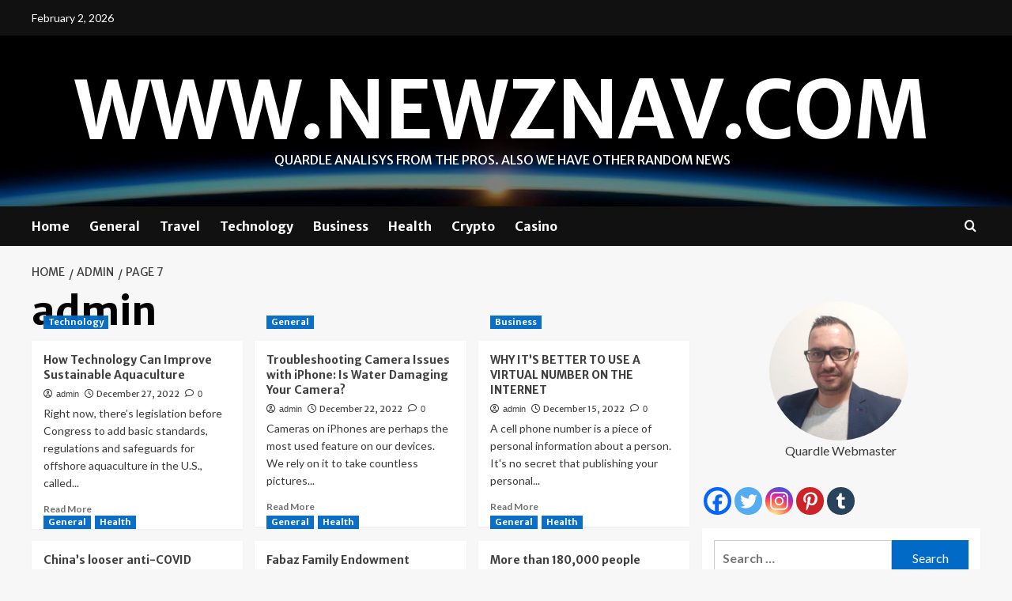

--- FILE ---
content_type: text/html; charset=UTF-8
request_url: https://newznav.com/author/admin/page/7/
body_size: 25179
content:
<!doctype html>
<html lang="en">
<head>
<meta name="google-site-verification" content="izJAaZD6q0RMbt5yvuR7ph4RGw-ezKbMcjLZPdt1zdo" />
<meta name="google-site-verification" content="fyW_w7HgqBC5mQJOovafRJ0_eYayzZenZWE0in3uqfA" />
<meta name="google-site-verification" content="hpS9sFZocPe9aJzLCB8LkXPfwo6ZODRJ6kVG9rB_Tg4" />
<meta name="publicationmedia-verification" content="42a58026-e49e-45ce-8fd1-ff1a093e84eb">
    <meta charset="UTF-8">
    <meta name="viewport" content="width=device-width, initial-scale=1">
    <link rel="profile" href="http://gmpg.org/xfn/11">

    <meta name='robots' content='index, follow, max-image-preview:large, max-snippet:-1, max-video-preview:-1' />
<link rel='preload' href='https://fonts.googleapis.com/css?family=Source%2BSans%2BPro%3A400%2C700%7CLato%3A400%2C700&#038;subset=latin&#038;display=swap' as='style' onload="this.onload=null;this.rel='stylesheet'" type='text/css' media='all' crossorigin='anonymous'>
<link rel='preconnect' href='https://fonts.googleapis.com' crossorigin='anonymous'>
<link rel='preconnect' href='https://fonts.gstatic.com' crossorigin='anonymous'>

	<!-- This site is optimized with the Yoast SEO plugin v26.7 - https://yoast.com/wordpress/plugins/seo/ -->
	<title>admin, Author at Www.NewZnav.Com | Page 7 of 11</title>
	<link rel="canonical" href="https://newznav.com/author/admin/page/7/" />
	<link rel="prev" href="https://newznav.com/author/admin/page/6/" />
	<link rel="next" href="https://newznav.com/author/admin/page/8/" />
	<meta property="og:locale" content="en_US" />
	<meta property="og:type" content="profile" />
	<meta property="og:title" content="admin, Author at Www.NewZnav.Com | Page 7 of 11" />
	<meta property="og:url" content="https://newznav.com/author/admin/" />
	<meta property="og:site_name" content="Www.NewZnav.Com" />
	<meta property="og:image" content="https://secure.gravatar.com/avatar/e5dd3367e80baa507c19b619b7b8c361?s=500&d=mm&r=g" />
	<meta name="twitter:card" content="summary_large_image" />
	<script type="application/ld+json" class="yoast-schema-graph">{"@context":"https://schema.org","@graph":[{"@type":"ProfilePage","@id":"https://newznav.com/author/admin/","url":"https://newznav.com/author/admin/page/7/","name":"admin, Author at Www.NewZnav.Com | Page 7 of 11","isPartOf":{"@id":"https://newznav.com/#website"},"primaryImageOfPage":{"@id":"https://newznav.com/author/admin/page/7/#primaryimage"},"image":{"@id":"https://newznav.com/author/admin/page/7/#primaryimage"},"thumbnailUrl":"https://newznav.com/wp-content/uploads/2022/12/image_1280px_ab8857ec0d3843d3a3551135c52fe877.webp","breadcrumb":{"@id":"https://newznav.com/author/admin/page/7/#breadcrumb"},"inLanguage":"en","potentialAction":[{"@type":"ReadAction","target":["https://newznav.com/author/admin/page/7/"]}]},{"@type":"ImageObject","inLanguage":"en","@id":"https://newznav.com/author/admin/page/7/#primaryimage","url":"https://newznav.com/wp-content/uploads/2022/12/image_1280px_ab8857ec0d3843d3a3551135c52fe877.webp","contentUrl":"https://newznav.com/wp-content/uploads/2022/12/image_1280px_ab8857ec0d3843d3a3551135c52fe877.webp","width":600,"height":400},{"@type":"BreadcrumbList","@id":"https://newznav.com/author/admin/page/7/#breadcrumb","itemListElement":[{"@type":"ListItem","position":1,"name":"Home","item":"https://newznav.com/"},{"@type":"ListItem","position":2,"name":"Archives for admin"}]},{"@type":"WebSite","@id":"https://newznav.com/#website","url":"https://newznav.com/","name":"Www.NewZnav.Com","description":"Quardle Analisys From the Pros. Also We Have Other Random News","potentialAction":[{"@type":"SearchAction","target":{"@type":"EntryPoint","urlTemplate":"https://newznav.com/?s={search_term_string}"},"query-input":{"@type":"PropertyValueSpecification","valueRequired":true,"valueName":"search_term_string"}}],"inLanguage":"en"},{"@type":"Person","@id":"https://newznav.com/#/schema/person/2e070cda516945a21ac1e5f6cca1d348","name":"admin","image":{"@type":"ImageObject","inLanguage":"en","@id":"https://newznav.com/#/schema/person/image/","url":"https://secure.gravatar.com/avatar/8cccf74765853c0162099a9634dee7b88019ca6868ef3775051fa8c8a5c4e50e?s=96&d=mm&r=g","contentUrl":"https://secure.gravatar.com/avatar/8cccf74765853c0162099a9634dee7b88019ca6868ef3775051fa8c8a5c4e50e?s=96&d=mm&r=g","caption":"admin"},"sameAs":["http://newznav.com"],"mainEntityOfPage":{"@id":"https://newznav.com/author/admin/"}}]}</script>
	<!-- / Yoast SEO plugin. -->


<link rel='dns-prefetch' href='//stats.wp.com' />
<link rel='dns-prefetch' href='//fonts.googleapis.com' />
<link rel='preconnect' href='https://fonts.googleapis.com' />
<link rel='preconnect' href='https://fonts.gstatic.com' />
<link rel="alternate" type="application/rss+xml" title="Www.NewZnav.Com &raquo; Feed" href="https://newznav.com/feed/" />
<link rel="alternate" type="application/rss+xml" title="Www.NewZnav.Com &raquo; Comments Feed" href="https://newznav.com/comments/feed/" />
<link rel="alternate" type="application/rss+xml" title="Www.NewZnav.Com &raquo; Posts by admin Feed" href="https://newznav.com/author/admin/feed/" />
<style id='wp-img-auto-sizes-contain-inline-css' type='text/css'>
img:is([sizes=auto i],[sizes^="auto," i]){contain-intrinsic-size:3000px 1500px}
/*# sourceURL=wp-img-auto-sizes-contain-inline-css */
</style>
<style id='wp-emoji-styles-inline-css' type='text/css'>

	img.wp-smiley, img.emoji {
		display: inline !important;
		border: none !important;
		box-shadow: none !important;
		height: 1em !important;
		width: 1em !important;
		margin: 0 0.07em !important;
		vertical-align: -0.1em !important;
		background: none !important;
		padding: 0 !important;
	}
/*# sourceURL=wp-emoji-styles-inline-css */
</style>
<style id='wp-block-library-inline-css' type='text/css'>
:root{--wp-block-synced-color:#7a00df;--wp-block-synced-color--rgb:122,0,223;--wp-bound-block-color:var(--wp-block-synced-color);--wp-editor-canvas-background:#ddd;--wp-admin-theme-color:#007cba;--wp-admin-theme-color--rgb:0,124,186;--wp-admin-theme-color-darker-10:#006ba1;--wp-admin-theme-color-darker-10--rgb:0,107,160.5;--wp-admin-theme-color-darker-20:#005a87;--wp-admin-theme-color-darker-20--rgb:0,90,135;--wp-admin-border-width-focus:2px}@media (min-resolution:192dpi){:root{--wp-admin-border-width-focus:1.5px}}.wp-element-button{cursor:pointer}:root .has-very-light-gray-background-color{background-color:#eee}:root .has-very-dark-gray-background-color{background-color:#313131}:root .has-very-light-gray-color{color:#eee}:root .has-very-dark-gray-color{color:#313131}:root .has-vivid-green-cyan-to-vivid-cyan-blue-gradient-background{background:linear-gradient(135deg,#00d084,#0693e3)}:root .has-purple-crush-gradient-background{background:linear-gradient(135deg,#34e2e4,#4721fb 50%,#ab1dfe)}:root .has-hazy-dawn-gradient-background{background:linear-gradient(135deg,#faaca8,#dad0ec)}:root .has-subdued-olive-gradient-background{background:linear-gradient(135deg,#fafae1,#67a671)}:root .has-atomic-cream-gradient-background{background:linear-gradient(135deg,#fdd79a,#004a59)}:root .has-nightshade-gradient-background{background:linear-gradient(135deg,#330968,#31cdcf)}:root .has-midnight-gradient-background{background:linear-gradient(135deg,#020381,#2874fc)}:root{--wp--preset--font-size--normal:16px;--wp--preset--font-size--huge:42px}.has-regular-font-size{font-size:1em}.has-larger-font-size{font-size:2.625em}.has-normal-font-size{font-size:var(--wp--preset--font-size--normal)}.has-huge-font-size{font-size:var(--wp--preset--font-size--huge)}.has-text-align-center{text-align:center}.has-text-align-left{text-align:left}.has-text-align-right{text-align:right}.has-fit-text{white-space:nowrap!important}#end-resizable-editor-section{display:none}.aligncenter{clear:both}.items-justified-left{justify-content:flex-start}.items-justified-center{justify-content:center}.items-justified-right{justify-content:flex-end}.items-justified-space-between{justify-content:space-between}.screen-reader-text{border:0;clip-path:inset(50%);height:1px;margin:-1px;overflow:hidden;padding:0;position:absolute;width:1px;word-wrap:normal!important}.screen-reader-text:focus{background-color:#ddd;clip-path:none;color:#444;display:block;font-size:1em;height:auto;left:5px;line-height:normal;padding:15px 23px 14px;text-decoration:none;top:5px;width:auto;z-index:100000}html :where(.has-border-color){border-style:solid}html :where([style*=border-top-color]){border-top-style:solid}html :where([style*=border-right-color]){border-right-style:solid}html :where([style*=border-bottom-color]){border-bottom-style:solid}html :where([style*=border-left-color]){border-left-style:solid}html :where([style*=border-width]){border-style:solid}html :where([style*=border-top-width]){border-top-style:solid}html :where([style*=border-right-width]){border-right-style:solid}html :where([style*=border-bottom-width]){border-bottom-style:solid}html :where([style*=border-left-width]){border-left-style:solid}html :where(img[class*=wp-image-]){height:auto;max-width:100%}:where(figure){margin:0 0 1em}html :where(.is-position-sticky){--wp-admin--admin-bar--position-offset:var(--wp-admin--admin-bar--height,0px)}@media screen and (max-width:600px){html :where(.is-position-sticky){--wp-admin--admin-bar--position-offset:0px}}

/*# sourceURL=wp-block-library-inline-css */
</style><style id='wp-block-image-inline-css' type='text/css'>
.wp-block-image>a,.wp-block-image>figure>a{display:inline-block}.wp-block-image img{box-sizing:border-box;height:auto;max-width:100%;vertical-align:bottom}@media not (prefers-reduced-motion){.wp-block-image img.hide{visibility:hidden}.wp-block-image img.show{animation:show-content-image .4s}}.wp-block-image[style*=border-radius] img,.wp-block-image[style*=border-radius]>a{border-radius:inherit}.wp-block-image.has-custom-border img{box-sizing:border-box}.wp-block-image.aligncenter{text-align:center}.wp-block-image.alignfull>a,.wp-block-image.alignwide>a{width:100%}.wp-block-image.alignfull img,.wp-block-image.alignwide img{height:auto;width:100%}.wp-block-image .aligncenter,.wp-block-image .alignleft,.wp-block-image .alignright,.wp-block-image.aligncenter,.wp-block-image.alignleft,.wp-block-image.alignright{display:table}.wp-block-image .aligncenter>figcaption,.wp-block-image .alignleft>figcaption,.wp-block-image .alignright>figcaption,.wp-block-image.aligncenter>figcaption,.wp-block-image.alignleft>figcaption,.wp-block-image.alignright>figcaption{caption-side:bottom;display:table-caption}.wp-block-image .alignleft{float:left;margin:.5em 1em .5em 0}.wp-block-image .alignright{float:right;margin:.5em 0 .5em 1em}.wp-block-image .aligncenter{margin-left:auto;margin-right:auto}.wp-block-image :where(figcaption){margin-bottom:1em;margin-top:.5em}.wp-block-image.is-style-circle-mask img{border-radius:9999px}@supports ((-webkit-mask-image:none) or (mask-image:none)) or (-webkit-mask-image:none){.wp-block-image.is-style-circle-mask img{border-radius:0;-webkit-mask-image:url('data:image/svg+xml;utf8,<svg viewBox="0 0 100 100" xmlns="http://www.w3.org/2000/svg"><circle cx="50" cy="50" r="50"/></svg>');mask-image:url('data:image/svg+xml;utf8,<svg viewBox="0 0 100 100" xmlns="http://www.w3.org/2000/svg"><circle cx="50" cy="50" r="50"/></svg>');mask-mode:alpha;-webkit-mask-position:center;mask-position:center;-webkit-mask-repeat:no-repeat;mask-repeat:no-repeat;-webkit-mask-size:contain;mask-size:contain}}:root :where(.wp-block-image.is-style-rounded img,.wp-block-image .is-style-rounded img){border-radius:9999px}.wp-block-image figure{margin:0}.wp-lightbox-container{display:flex;flex-direction:column;position:relative}.wp-lightbox-container img{cursor:zoom-in}.wp-lightbox-container img:hover+button{opacity:1}.wp-lightbox-container button{align-items:center;backdrop-filter:blur(16px) saturate(180%);background-color:#5a5a5a40;border:none;border-radius:4px;cursor:zoom-in;display:flex;height:20px;justify-content:center;opacity:0;padding:0;position:absolute;right:16px;text-align:center;top:16px;width:20px;z-index:100}@media not (prefers-reduced-motion){.wp-lightbox-container button{transition:opacity .2s ease}}.wp-lightbox-container button:focus-visible{outline:3px auto #5a5a5a40;outline:3px auto -webkit-focus-ring-color;outline-offset:3px}.wp-lightbox-container button:hover{cursor:pointer;opacity:1}.wp-lightbox-container button:focus{opacity:1}.wp-lightbox-container button:focus,.wp-lightbox-container button:hover,.wp-lightbox-container button:not(:hover):not(:active):not(.has-background){background-color:#5a5a5a40;border:none}.wp-lightbox-overlay{box-sizing:border-box;cursor:zoom-out;height:100vh;left:0;overflow:hidden;position:fixed;top:0;visibility:hidden;width:100%;z-index:100000}.wp-lightbox-overlay .close-button{align-items:center;cursor:pointer;display:flex;justify-content:center;min-height:40px;min-width:40px;padding:0;position:absolute;right:calc(env(safe-area-inset-right) + 16px);top:calc(env(safe-area-inset-top) + 16px);z-index:5000000}.wp-lightbox-overlay .close-button:focus,.wp-lightbox-overlay .close-button:hover,.wp-lightbox-overlay .close-button:not(:hover):not(:active):not(.has-background){background:none;border:none}.wp-lightbox-overlay .lightbox-image-container{height:var(--wp--lightbox-container-height);left:50%;overflow:hidden;position:absolute;top:50%;transform:translate(-50%,-50%);transform-origin:top left;width:var(--wp--lightbox-container-width);z-index:9999999999}.wp-lightbox-overlay .wp-block-image{align-items:center;box-sizing:border-box;display:flex;height:100%;justify-content:center;margin:0;position:relative;transform-origin:0 0;width:100%;z-index:3000000}.wp-lightbox-overlay .wp-block-image img{height:var(--wp--lightbox-image-height);min-height:var(--wp--lightbox-image-height);min-width:var(--wp--lightbox-image-width);width:var(--wp--lightbox-image-width)}.wp-lightbox-overlay .wp-block-image figcaption{display:none}.wp-lightbox-overlay button{background:none;border:none}.wp-lightbox-overlay .scrim{background-color:#fff;height:100%;opacity:.9;position:absolute;width:100%;z-index:2000000}.wp-lightbox-overlay.active{visibility:visible}@media not (prefers-reduced-motion){.wp-lightbox-overlay.active{animation:turn-on-visibility .25s both}.wp-lightbox-overlay.active img{animation:turn-on-visibility .35s both}.wp-lightbox-overlay.show-closing-animation:not(.active){animation:turn-off-visibility .35s both}.wp-lightbox-overlay.show-closing-animation:not(.active) img{animation:turn-off-visibility .25s both}.wp-lightbox-overlay.zoom.active{animation:none;opacity:1;visibility:visible}.wp-lightbox-overlay.zoom.active .lightbox-image-container{animation:lightbox-zoom-in .4s}.wp-lightbox-overlay.zoom.active .lightbox-image-container img{animation:none}.wp-lightbox-overlay.zoom.active .scrim{animation:turn-on-visibility .4s forwards}.wp-lightbox-overlay.zoom.show-closing-animation:not(.active){animation:none}.wp-lightbox-overlay.zoom.show-closing-animation:not(.active) .lightbox-image-container{animation:lightbox-zoom-out .4s}.wp-lightbox-overlay.zoom.show-closing-animation:not(.active) .lightbox-image-container img{animation:none}.wp-lightbox-overlay.zoom.show-closing-animation:not(.active) .scrim{animation:turn-off-visibility .4s forwards}}@keyframes show-content-image{0%{visibility:hidden}99%{visibility:hidden}to{visibility:visible}}@keyframes turn-on-visibility{0%{opacity:0}to{opacity:1}}@keyframes turn-off-visibility{0%{opacity:1;visibility:visible}99%{opacity:0;visibility:visible}to{opacity:0;visibility:hidden}}@keyframes lightbox-zoom-in{0%{transform:translate(calc((-100vw + var(--wp--lightbox-scrollbar-width))/2 + var(--wp--lightbox-initial-left-position)),calc(-50vh + var(--wp--lightbox-initial-top-position))) scale(var(--wp--lightbox-scale))}to{transform:translate(-50%,-50%) scale(1)}}@keyframes lightbox-zoom-out{0%{transform:translate(-50%,-50%) scale(1);visibility:visible}99%{visibility:visible}to{transform:translate(calc((-100vw + var(--wp--lightbox-scrollbar-width))/2 + var(--wp--lightbox-initial-left-position)),calc(-50vh + var(--wp--lightbox-initial-top-position))) scale(var(--wp--lightbox-scale));visibility:hidden}}
/*# sourceURL=https://newznav.com/wp-includes/blocks/image/style.min.css */
</style>
<style id='wp-block-image-theme-inline-css' type='text/css'>
:root :where(.wp-block-image figcaption){color:#555;font-size:13px;text-align:center}.is-dark-theme :root :where(.wp-block-image figcaption){color:#ffffffa6}.wp-block-image{margin:0 0 1em}
/*# sourceURL=https://newznav.com/wp-includes/blocks/image/theme.min.css */
</style>
<style id='wp-block-page-list-inline-css' type='text/css'>
.wp-block-navigation .wp-block-page-list{align-items:var(--navigation-layout-align,initial);background-color:inherit;display:flex;flex-direction:var(--navigation-layout-direction,initial);flex-wrap:var(--navigation-layout-wrap,wrap);justify-content:var(--navigation-layout-justify,initial)}.wp-block-navigation .wp-block-navigation-item{background-color:inherit}.wp-block-page-list{box-sizing:border-box}
/*# sourceURL=https://newznav.com/wp-includes/blocks/page-list/style.min.css */
</style>
<style id='wp-block-group-inline-css' type='text/css'>
.wp-block-group{box-sizing:border-box}:where(.wp-block-group.wp-block-group-is-layout-constrained){position:relative}
/*# sourceURL=https://newznav.com/wp-includes/blocks/group/style.min.css */
</style>
<style id='wp-block-group-theme-inline-css' type='text/css'>
:where(.wp-block-group.has-background){padding:1.25em 2.375em}
/*# sourceURL=https://newznav.com/wp-includes/blocks/group/theme.min.css */
</style>
<style id='wp-block-paragraph-inline-css' type='text/css'>
.is-small-text{font-size:.875em}.is-regular-text{font-size:1em}.is-large-text{font-size:2.25em}.is-larger-text{font-size:3em}.has-drop-cap:not(:focus):first-letter{float:left;font-size:8.4em;font-style:normal;font-weight:100;line-height:.68;margin:.05em .1em 0 0;text-transform:uppercase}body.rtl .has-drop-cap:not(:focus):first-letter{float:none;margin-left:.1em}p.has-drop-cap.has-background{overflow:hidden}:root :where(p.has-background){padding:1.25em 2.375em}:where(p.has-text-color:not(.has-link-color)) a{color:inherit}p.has-text-align-left[style*="writing-mode:vertical-lr"],p.has-text-align-right[style*="writing-mode:vertical-rl"]{rotate:180deg}
/*# sourceURL=https://newznav.com/wp-includes/blocks/paragraph/style.min.css */
</style>
<style id='global-styles-inline-css' type='text/css'>
:root{--wp--preset--aspect-ratio--square: 1;--wp--preset--aspect-ratio--4-3: 4/3;--wp--preset--aspect-ratio--3-4: 3/4;--wp--preset--aspect-ratio--3-2: 3/2;--wp--preset--aspect-ratio--2-3: 2/3;--wp--preset--aspect-ratio--16-9: 16/9;--wp--preset--aspect-ratio--9-16: 9/16;--wp--preset--color--black: #000000;--wp--preset--color--cyan-bluish-gray: #abb8c3;--wp--preset--color--white: #ffffff;--wp--preset--color--pale-pink: #f78da7;--wp--preset--color--vivid-red: #cf2e2e;--wp--preset--color--luminous-vivid-orange: #ff6900;--wp--preset--color--luminous-vivid-amber: #fcb900;--wp--preset--color--light-green-cyan: #7bdcb5;--wp--preset--color--vivid-green-cyan: #00d084;--wp--preset--color--pale-cyan-blue: #8ed1fc;--wp--preset--color--vivid-cyan-blue: #0693e3;--wp--preset--color--vivid-purple: #9b51e0;--wp--preset--gradient--vivid-cyan-blue-to-vivid-purple: linear-gradient(135deg,rgb(6,147,227) 0%,rgb(155,81,224) 100%);--wp--preset--gradient--light-green-cyan-to-vivid-green-cyan: linear-gradient(135deg,rgb(122,220,180) 0%,rgb(0,208,130) 100%);--wp--preset--gradient--luminous-vivid-amber-to-luminous-vivid-orange: linear-gradient(135deg,rgb(252,185,0) 0%,rgb(255,105,0) 100%);--wp--preset--gradient--luminous-vivid-orange-to-vivid-red: linear-gradient(135deg,rgb(255,105,0) 0%,rgb(207,46,46) 100%);--wp--preset--gradient--very-light-gray-to-cyan-bluish-gray: linear-gradient(135deg,rgb(238,238,238) 0%,rgb(169,184,195) 100%);--wp--preset--gradient--cool-to-warm-spectrum: linear-gradient(135deg,rgb(74,234,220) 0%,rgb(151,120,209) 20%,rgb(207,42,186) 40%,rgb(238,44,130) 60%,rgb(251,105,98) 80%,rgb(254,248,76) 100%);--wp--preset--gradient--blush-light-purple: linear-gradient(135deg,rgb(255,206,236) 0%,rgb(152,150,240) 100%);--wp--preset--gradient--blush-bordeaux: linear-gradient(135deg,rgb(254,205,165) 0%,rgb(254,45,45) 50%,rgb(107,0,62) 100%);--wp--preset--gradient--luminous-dusk: linear-gradient(135deg,rgb(255,203,112) 0%,rgb(199,81,192) 50%,rgb(65,88,208) 100%);--wp--preset--gradient--pale-ocean: linear-gradient(135deg,rgb(255,245,203) 0%,rgb(182,227,212) 50%,rgb(51,167,181) 100%);--wp--preset--gradient--electric-grass: linear-gradient(135deg,rgb(202,248,128) 0%,rgb(113,206,126) 100%);--wp--preset--gradient--midnight: linear-gradient(135deg,rgb(2,3,129) 0%,rgb(40,116,252) 100%);--wp--preset--font-size--small: 13px;--wp--preset--font-size--medium: 20px;--wp--preset--font-size--large: 36px;--wp--preset--font-size--x-large: 42px;--wp--preset--spacing--20: 0.44rem;--wp--preset--spacing--30: 0.67rem;--wp--preset--spacing--40: 1rem;--wp--preset--spacing--50: 1.5rem;--wp--preset--spacing--60: 2.25rem;--wp--preset--spacing--70: 3.38rem;--wp--preset--spacing--80: 5.06rem;--wp--preset--shadow--natural: 6px 6px 9px rgba(0, 0, 0, 0.2);--wp--preset--shadow--deep: 12px 12px 50px rgba(0, 0, 0, 0.4);--wp--preset--shadow--sharp: 6px 6px 0px rgba(0, 0, 0, 0.2);--wp--preset--shadow--outlined: 6px 6px 0px -3px rgb(255, 255, 255), 6px 6px rgb(0, 0, 0);--wp--preset--shadow--crisp: 6px 6px 0px rgb(0, 0, 0);}:root { --wp--style--global--content-size: 800px;--wp--style--global--wide-size: 1200px; }:where(body) { margin: 0; }.wp-site-blocks > .alignleft { float: left; margin-right: 2em; }.wp-site-blocks > .alignright { float: right; margin-left: 2em; }.wp-site-blocks > .aligncenter { justify-content: center; margin-left: auto; margin-right: auto; }:where(.wp-site-blocks) > * { margin-block-start: 24px; margin-block-end: 0; }:where(.wp-site-blocks) > :first-child { margin-block-start: 0; }:where(.wp-site-blocks) > :last-child { margin-block-end: 0; }:root { --wp--style--block-gap: 24px; }:root :where(.is-layout-flow) > :first-child{margin-block-start: 0;}:root :where(.is-layout-flow) > :last-child{margin-block-end: 0;}:root :where(.is-layout-flow) > *{margin-block-start: 24px;margin-block-end: 0;}:root :where(.is-layout-constrained) > :first-child{margin-block-start: 0;}:root :where(.is-layout-constrained) > :last-child{margin-block-end: 0;}:root :where(.is-layout-constrained) > *{margin-block-start: 24px;margin-block-end: 0;}:root :where(.is-layout-flex){gap: 24px;}:root :where(.is-layout-grid){gap: 24px;}.is-layout-flow > .alignleft{float: left;margin-inline-start: 0;margin-inline-end: 2em;}.is-layout-flow > .alignright{float: right;margin-inline-start: 2em;margin-inline-end: 0;}.is-layout-flow > .aligncenter{margin-left: auto !important;margin-right: auto !important;}.is-layout-constrained > .alignleft{float: left;margin-inline-start: 0;margin-inline-end: 2em;}.is-layout-constrained > .alignright{float: right;margin-inline-start: 2em;margin-inline-end: 0;}.is-layout-constrained > .aligncenter{margin-left: auto !important;margin-right: auto !important;}.is-layout-constrained > :where(:not(.alignleft):not(.alignright):not(.alignfull)){max-width: var(--wp--style--global--content-size);margin-left: auto !important;margin-right: auto !important;}.is-layout-constrained > .alignwide{max-width: var(--wp--style--global--wide-size);}body .is-layout-flex{display: flex;}.is-layout-flex{flex-wrap: wrap;align-items: center;}.is-layout-flex > :is(*, div){margin: 0;}body .is-layout-grid{display: grid;}.is-layout-grid > :is(*, div){margin: 0;}body{padding-top: 0px;padding-right: 0px;padding-bottom: 0px;padding-left: 0px;}a:where(:not(.wp-element-button)){text-decoration: none;}:root :where(.wp-element-button, .wp-block-button__link){background-color: #32373c;border-width: 0;color: #fff;font-family: inherit;font-size: inherit;font-style: inherit;font-weight: inherit;letter-spacing: inherit;line-height: inherit;padding-top: calc(0.667em + 2px);padding-right: calc(1.333em + 2px);padding-bottom: calc(0.667em + 2px);padding-left: calc(1.333em + 2px);text-decoration: none;text-transform: inherit;}.has-black-color{color: var(--wp--preset--color--black) !important;}.has-cyan-bluish-gray-color{color: var(--wp--preset--color--cyan-bluish-gray) !important;}.has-white-color{color: var(--wp--preset--color--white) !important;}.has-pale-pink-color{color: var(--wp--preset--color--pale-pink) !important;}.has-vivid-red-color{color: var(--wp--preset--color--vivid-red) !important;}.has-luminous-vivid-orange-color{color: var(--wp--preset--color--luminous-vivid-orange) !important;}.has-luminous-vivid-amber-color{color: var(--wp--preset--color--luminous-vivid-amber) !important;}.has-light-green-cyan-color{color: var(--wp--preset--color--light-green-cyan) !important;}.has-vivid-green-cyan-color{color: var(--wp--preset--color--vivid-green-cyan) !important;}.has-pale-cyan-blue-color{color: var(--wp--preset--color--pale-cyan-blue) !important;}.has-vivid-cyan-blue-color{color: var(--wp--preset--color--vivid-cyan-blue) !important;}.has-vivid-purple-color{color: var(--wp--preset--color--vivid-purple) !important;}.has-black-background-color{background-color: var(--wp--preset--color--black) !important;}.has-cyan-bluish-gray-background-color{background-color: var(--wp--preset--color--cyan-bluish-gray) !important;}.has-white-background-color{background-color: var(--wp--preset--color--white) !important;}.has-pale-pink-background-color{background-color: var(--wp--preset--color--pale-pink) !important;}.has-vivid-red-background-color{background-color: var(--wp--preset--color--vivid-red) !important;}.has-luminous-vivid-orange-background-color{background-color: var(--wp--preset--color--luminous-vivid-orange) !important;}.has-luminous-vivid-amber-background-color{background-color: var(--wp--preset--color--luminous-vivid-amber) !important;}.has-light-green-cyan-background-color{background-color: var(--wp--preset--color--light-green-cyan) !important;}.has-vivid-green-cyan-background-color{background-color: var(--wp--preset--color--vivid-green-cyan) !important;}.has-pale-cyan-blue-background-color{background-color: var(--wp--preset--color--pale-cyan-blue) !important;}.has-vivid-cyan-blue-background-color{background-color: var(--wp--preset--color--vivid-cyan-blue) !important;}.has-vivid-purple-background-color{background-color: var(--wp--preset--color--vivid-purple) !important;}.has-black-border-color{border-color: var(--wp--preset--color--black) !important;}.has-cyan-bluish-gray-border-color{border-color: var(--wp--preset--color--cyan-bluish-gray) !important;}.has-white-border-color{border-color: var(--wp--preset--color--white) !important;}.has-pale-pink-border-color{border-color: var(--wp--preset--color--pale-pink) !important;}.has-vivid-red-border-color{border-color: var(--wp--preset--color--vivid-red) !important;}.has-luminous-vivid-orange-border-color{border-color: var(--wp--preset--color--luminous-vivid-orange) !important;}.has-luminous-vivid-amber-border-color{border-color: var(--wp--preset--color--luminous-vivid-amber) !important;}.has-light-green-cyan-border-color{border-color: var(--wp--preset--color--light-green-cyan) !important;}.has-vivid-green-cyan-border-color{border-color: var(--wp--preset--color--vivid-green-cyan) !important;}.has-pale-cyan-blue-border-color{border-color: var(--wp--preset--color--pale-cyan-blue) !important;}.has-vivid-cyan-blue-border-color{border-color: var(--wp--preset--color--vivid-cyan-blue) !important;}.has-vivid-purple-border-color{border-color: var(--wp--preset--color--vivid-purple) !important;}.has-vivid-cyan-blue-to-vivid-purple-gradient-background{background: var(--wp--preset--gradient--vivid-cyan-blue-to-vivid-purple) !important;}.has-light-green-cyan-to-vivid-green-cyan-gradient-background{background: var(--wp--preset--gradient--light-green-cyan-to-vivid-green-cyan) !important;}.has-luminous-vivid-amber-to-luminous-vivid-orange-gradient-background{background: var(--wp--preset--gradient--luminous-vivid-amber-to-luminous-vivid-orange) !important;}.has-luminous-vivid-orange-to-vivid-red-gradient-background{background: var(--wp--preset--gradient--luminous-vivid-orange-to-vivid-red) !important;}.has-very-light-gray-to-cyan-bluish-gray-gradient-background{background: var(--wp--preset--gradient--very-light-gray-to-cyan-bluish-gray) !important;}.has-cool-to-warm-spectrum-gradient-background{background: var(--wp--preset--gradient--cool-to-warm-spectrum) !important;}.has-blush-light-purple-gradient-background{background: var(--wp--preset--gradient--blush-light-purple) !important;}.has-blush-bordeaux-gradient-background{background: var(--wp--preset--gradient--blush-bordeaux) !important;}.has-luminous-dusk-gradient-background{background: var(--wp--preset--gradient--luminous-dusk) !important;}.has-pale-ocean-gradient-background{background: var(--wp--preset--gradient--pale-ocean) !important;}.has-electric-grass-gradient-background{background: var(--wp--preset--gradient--electric-grass) !important;}.has-midnight-gradient-background{background: var(--wp--preset--gradient--midnight) !important;}.has-small-font-size{font-size: var(--wp--preset--font-size--small) !important;}.has-medium-font-size{font-size: var(--wp--preset--font-size--medium) !important;}.has-large-font-size{font-size: var(--wp--preset--font-size--large) !important;}.has-x-large-font-size{font-size: var(--wp--preset--font-size--x-large) !important;}
/*# sourceURL=global-styles-inline-css */
</style>

<link rel='stylesheet' id='pdp/front.css-css' href='https://newznav.com/wp-content/plugins/post-draft-preview/dist/styles/front.css' type='text/css' media='all' />
<link rel='stylesheet' id='coverstory-google-fonts-css' href='https://fonts.googleapis.com/css?family=Merriweather+Sans:400,400italic,300,900,700' type='text/css' media='all' />
<link rel='stylesheet' id='bootstrap-css' href='https://newznav.com/wp-content/themes/covernews/assets/bootstrap/css/bootstrap.min.css?ver=6.9' type='text/css' media='all' />
<link rel='stylesheet' id='covernews-style-css' href='https://newznav.com/wp-content/themes/covernews/style.css?ver=6.9' type='text/css' media='all' />
<link rel='stylesheet' id='coverstory-css' href='https://newznav.com/wp-content/themes/coverstory/style.css?ver=2.0.1' type='text/css' media='all' />
<link rel='stylesheet' id='covernews-google-fonts-css' href='https://fonts.googleapis.com/css?family=Source%2BSans%2BPro%3A400%2C700%7CLato%3A400%2C700&#038;subset=latin&#038;display=swap' type='text/css' media='all' />
<link rel='stylesheet' id='covernews-icons-css' href='https://newznav.com/wp-content/themes/covernews/assets/icons/style.css?ver=6.9' type='text/css' media='all' />
<link rel='stylesheet' id='heateor_sss_frontend_css-css' href='https://newznav.com/wp-content/plugins/sassy-social-share/public/css/sassy-social-share-public.css?ver=3.3.79' type='text/css' media='all' />
<style id='heateor_sss_frontend_css-inline-css' type='text/css'>
.heateor_sss_button_instagram span.heateor_sss_svg,a.heateor_sss_instagram span.heateor_sss_svg{background:radial-gradient(circle at 30% 107%,#fdf497 0,#fdf497 5%,#fd5949 45%,#d6249f 60%,#285aeb 90%)}.heateor_sss_horizontal_sharing .heateor_sss_svg,.heateor_sss_standard_follow_icons_container .heateor_sss_svg{color:#fff;border-width:0px;border-style:solid;border-color:transparent}.heateor_sss_horizontal_sharing .heateorSssTCBackground{color:#666}.heateor_sss_horizontal_sharing span.heateor_sss_svg:hover,.heateor_sss_standard_follow_icons_container span.heateor_sss_svg:hover{border-color:transparent;}.heateor_sss_vertical_sharing span.heateor_sss_svg,.heateor_sss_floating_follow_icons_container span.heateor_sss_svg{color:#fff;border-width:0px;border-style:solid;border-color:transparent;}.heateor_sss_vertical_sharing .heateorSssTCBackground{color:#666;}.heateor_sss_vertical_sharing span.heateor_sss_svg:hover,.heateor_sss_floating_follow_icons_container span.heateor_sss_svg:hover{border-color:transparent;}@media screen and (max-width:783px) {.heateor_sss_vertical_sharing{display:none!important}}div.heateor_sss_mobile_footer{display:none;}@media screen and (max-width:783px){div.heateor_sss_bottom_sharing .heateorSssTCBackground{background-color:white}div.heateor_sss_bottom_sharing{width:100%!important;left:0!important;}div.heateor_sss_bottom_sharing a{width:11.111111111111% !important;}div.heateor_sss_bottom_sharing .heateor_sss_svg{width: 100% !important;}div.heateor_sss_bottom_sharing div.heateorSssTotalShareCount{font-size:1em!important;line-height:28px!important}div.heateor_sss_bottom_sharing div.heateorSssTotalShareText{font-size:.7em!important;line-height:0px!important}div.heateor_sss_mobile_footer{display:block;height:40px;}.heateor_sss_bottom_sharing{padding:0!important;display:block!important;width:auto!important;bottom:-2px!important;top: auto!important;}.heateor_sss_bottom_sharing .heateor_sss_square_count{line-height:inherit;}.heateor_sss_bottom_sharing .heateorSssSharingArrow{display:none;}.heateor_sss_bottom_sharing .heateorSssTCBackground{margin-right:1.1em!important}}
/*# sourceURL=heateor_sss_frontend_css-inline-css */
</style>
<script type="text/javascript" src="https://newznav.com/wp-includes/js/jquery/jquery.min.js?ver=3.7.1" id="jquery-core-js"></script>
<script type="text/javascript" src="https://newznav.com/wp-includes/js/jquery/jquery-migrate.min.js?ver=3.4.1" id="jquery-migrate-js"></script>
<link rel="https://api.w.org/" href="https://newznav.com/wp-json/" /><link rel="alternate" title="JSON" type="application/json" href="https://newznav.com/wp-json/wp/v2/users/1" /><link rel="EditURI" type="application/rsd+xml" title="RSD" href="https://newznav.com/xmlrpc.php?rsd" />
<meta name="generator" content="WordPress 6.9" />
	<style>img#wpstats{display:none}</style>
		<link rel="preload" href="https://newznav.com/wp-content/uploads/2023/08/cropped-sky-sunrise-atmosphere-line-aviation-space-1262172-pxhere.com_-8-1.jpg" as="image">        <style type="text/css">
                        .site-title a,
            .site-header .site-branding .site-title a:visited,
            .site-header .site-branding .site-title a:hover,
            .site-description {
                color: #ffffff            }

            body.aft-dark-mode .site-title a,
      body.aft-dark-mode .site-header .site-branding .site-title a:visited,
      body.aft-dark-mode .site-header .site-branding .site-title a:hover,
      body.aft-dark-mode .site-description {
        color: #ffffff;
      }

            .site-branding .site-title {
                font-size: 100px;
            }

            @media only screen and (max-width: 640px) {
                .header-layout-3 .site-header .site-branding .site-title,
                .site-branding .site-title {
                    font-size: 60px;

                }
              }   

           @media only screen and (max-width: 375px) {
               .header-layout-3 .site-header .site-branding .site-title,
               .site-branding .site-title {
                        font-size: 50px;

                    }
                }
                
                    .elementor-template-full-width .elementor-section.elementor-section-full_width > .elementor-container,
        .elementor-template-full-width .elementor-section.elementor-section-boxed > .elementor-container{
            max-width: 1200px;
        }
        @media (min-width: 1600px){
            .elementor-template-full-width .elementor-section.elementor-section-full_width > .elementor-container,
            .elementor-template-full-width .elementor-section.elementor-section-boxed > .elementor-container{
                max-width: 1600px;
            }
        }
        
        .align-content-left .elementor-section-stretched,
        .align-content-right .elementor-section-stretched {
            max-width: 100%;
            left: 0 !important;
        }


        </style>
        		<style type="text/css" id="wp-custom-css">
			#block-38 img {
	width: 50%;
	margin-left: 85px;
	border-radius: 50%;
}

.aft-post-thumbnail-wrapper {
	display: none;

}

.numbers {
	display: none;
}		</style>
		<style id="kirki-inline-styles"></style></head>

<body class="archive paged author author-admin author-1 wp-embed-responsive paged-7 author-paged-7 wp-theme-covernews wp-child-theme-coverstory hfeed default-content-layout archive-layout-grid scrollup-sticky-header aft-sticky-header aft-sticky-sidebar default aft-container-default aft-main-banner-slider-editors-picks-trending header-image-default align-content-left aft-and">


<div id="page" class="site">
    <a class="skip-link screen-reader-text" href="#content">Skip to content</a>

<div class="header-layout-3">
    <div class="top-masthead">

        <div class="container">
            <div class="row">
                                    <div class="col-xs-12 col-sm-12 col-md-8 device-center">
                                                    <span class="topbar-date">
                                       February 2, 2026                                    </span>

                        
                                            </div>
                                            </div>
        </div>
    </div> <!--    Topbar Ends-->
<header id="masthead" class="site-header">
        <div class="masthead-banner data-bg" data-background="https://newznav.com/wp-content/uploads/2023/08/cropped-sky-sunrise-atmosphere-line-aviation-space-1262172-pxhere.com_-8-1.jpg">
        <div class="container">
            <div class="row">
                <div class="col-md-12">
                    <div class="site-branding">
                                                    <p class="site-title font-family-1">
                                <a href="https://newznav.com/"
                                   rel="home">Www.NewZnav.Com</a>
                            </p>
                        
                                                    <p class="site-description">Quardle Analisys From the Pros. Also We Have Other Random News</p>
                                            </div>
                </div>
                <div class="col-md-12">
                                    </div>
            </div>
        </div>
    </div>
    <nav id="site-navigation" class="main-navigation">
        <div class="container">
            <div class="row">
                <div class="kol-12">
                    <div class="navigation-container">
                        <div class="main-navigation-container-items-wrapper">
                        <span class="toggle-menu" aria-controls="primary-menu" aria-expanded="false">
                                    <a href="javascript:void(0)" class="aft-void-menu">
                                <span class="screen-reader-text">Primary Menu</span>
                                 <i class="ham"></i>
                                    </a>
                        </span>
                        <span class="af-mobile-site-title-wrap">
                                                        <p class="site-title font-family-1">
                                <a href="https://newznav.com/"
                                   rel="home">Www.NewZnav.Com</a>
                            </p>
                        </span>
                        <div class="menu main-menu"><ul id="primary-menu" class="menu"><li id="menu-item-112" class="menu-item menu-item-type-custom menu-item-object-custom menu-item-home menu-item-112"><a href="https://newznav.com">Home</a></li>
<li id="menu-item-116" class="menu-item menu-item-type-taxonomy menu-item-object-category menu-item-116"><a href="https://newznav.com/category/general/">General</a></li>
<li id="menu-item-113" class="menu-item menu-item-type-taxonomy menu-item-object-category menu-item-113"><a href="https://newznav.com/category/travel/">Travel</a></li>
<li id="menu-item-114" class="menu-item menu-item-type-taxonomy menu-item-object-category menu-item-114"><a href="https://newznav.com/category/technology/">Technology</a></li>
<li id="menu-item-115" class="menu-item menu-item-type-taxonomy menu-item-object-category menu-item-115"><a href="https://newznav.com/category/business/">Business</a></li>
<li id="menu-item-117" class="menu-item menu-item-type-taxonomy menu-item-object-category menu-item-117"><a href="https://newznav.com/category/health/">Health</a></li>
<li id="menu-item-118" class="menu-item menu-item-type-taxonomy menu-item-object-category menu-item-118"><a href="https://newznav.com/category/crypto/">Crypto</a></li>
<li id="menu-item-119" class="menu-item menu-item-type-taxonomy menu-item-object-category menu-item-119"><a href="https://newznav.com/category/casino/">Casino</a></li>
</ul></div>                        </div>
                        <div class="cart-search">

                            <div class="af-search-wrap">
                                <div class="search-overlay">
                                    <a href="#" title="Search" class="search-icon">
                                        <i class="fa fa-search"></i>
                                    </a>
                                    <div class="af-search-form">
                                        <form role="search" method="get" class="search-form" action="https://newznav.com/">
				<label>
					<span class="screen-reader-text">Search for:</span>
					<input type="search" class="search-field" placeholder="Search &hellip;" value="" name="s" />
				</label>
				<input type="submit" class="search-submit" value="Search" />
			</form>                                    </div>
                                </div>
                            </div>
                        </div>

                    </div>
                </div>
            </div>
        </div>
    </nav>
</header>


</div>



    <div id="content" class="container">
    <div class="em-breadcrumbs font-family-1 covernews-breadcrumbs">
      <div class="row">
        <div role="navigation" aria-label="Breadcrumbs" class="breadcrumb-trail breadcrumbs" itemprop="breadcrumb"><ul class="trail-items" itemscope itemtype="http://schema.org/BreadcrumbList"><meta name="numberOfItems" content="3" /><meta name="itemListOrder" content="Ascending" /><li itemprop="itemListElement" itemscope itemtype="http://schema.org/ListItem" class="trail-item trail-begin"><a href="https://newznav.com/" rel="home" itemprop="item"><span itemprop="name">Home</span></a><meta itemprop="position" content="1" /></li><li itemprop="itemListElement" itemscope itemtype="http://schema.org/ListItem" class="trail-item"><a href="https://newznav.com/author/admin/" itemprop="item"><span itemprop="name">admin</span></a><meta itemprop="position" content="2" /></li><li itemprop="itemListElement" itemscope itemtype="http://schema.org/ListItem" class="trail-item trail-end"><a href="https://newznav.com" itemprop="item"><span itemprop="name">Page 7</span></a><meta itemprop="position" content="3" /></li></ul></div>      </div>
    </div>
    <div class="section-block-upper row">

                <div id="primary" class="content-area">
                    <main id="main" class="site-main aft-archive-post">

                        
                            <header class="header-title-wrapper1">
                                <h1 class="page-title"><span class="vcard">admin</span></h1>                            </header><!-- .header-title-wrapper -->
                            <div class="row">
                            <div id="aft-inner-row">
                            

        <article id="post-338" class="col-lg-4 col-sm-4 col-md-4 latest-posts-grid post-338 post type-post status-publish format-standard has-post-thumbnail hentry category-technology"                 data-mh="archive-layout-grid">
            
<div class="align-items-center has-post-image">
  <div class="spotlight-post">
    <figure class="categorised-article inside-img">
      <div class="categorised-article-wrapper">
        <div class="data-bg-hover data-bg-categorised read-bg-img">
          <a href="https://newznav.com/how-technology-can-improve-sustainable-aquaculture/"
            aria-label="How Technology Can Improve Sustainable Aquaculture">
            <img width="300" height="200" src="https://newznav.com/wp-content/uploads/2022/12/image_1280px_ab8857ec0d3843d3a3551135c52fe877-300x200.webp" class="attachment-medium size-medium wp-post-image" alt="image_1280px_ab8857ec0d3843d3a3551135c52fe877" decoding="async" fetchpriority="high" srcset="https://newznav.com/wp-content/uploads/2022/12/image_1280px_ab8857ec0d3843d3a3551135c52fe877-300x200.webp 300w, https://newznav.com/wp-content/uploads/2022/12/image_1280px_ab8857ec0d3843d3a3551135c52fe877.webp 600w" sizes="(max-width: 300px) 100vw, 300px" loading="lazy" />          </a>
        </div>
                <div class="figure-categories figure-categories-bg">
          <ul class="cat-links"><li class="meta-category">
                             <a class="covernews-categories category-color-1"
                            href="https://newznav.com/category/technology/" 
                            aria-label="View all posts in Technology"> 
                                 Technology
                             </a>
                        </li></ul>        </div>
      </div>

    </figure>
    <figcaption>

      <h3 class="article-title article-title-1">
        <a href="https://newznav.com/how-technology-can-improve-sustainable-aquaculture/">
          How Technology Can Improve Sustainable Aquaculture        </a>
      </h3>
      <div class="grid-item-metadata">
        
    <span class="author-links">

      
        <span class="item-metadata posts-author">
          <i class="far fa-user-circle"></i>
                          <a href="https://newznav.com/author/admin/">
                    admin                </a>
               </span>
                    <span class="item-metadata posts-date">
          <i class="far fa-clock"></i>
          <a href="https://newznav.com/2022/12/">
            December 27, 2022          </a>
        </span>
                      <span class="aft-comment-count">
            <a href="https://newznav.com/how-technology-can-improve-sustainable-aquaculture/">
              <i class="far fa-comment"></i>
              <span class="aft-show-hover">
                0              </span>
            </a>
          </span>
          </span>
      </div>
              <div class="full-item-discription">
          <div class="post-description">
            <p>Right now, there’s legislation before Congress to add basic standards, regulations and safeguards for offshore aquaculture in the U.S., called...</p>
<div class="aft-readmore-wrapper">
              <a href="https://newznav.com/how-technology-can-improve-sustainable-aquaculture/" class="aft-readmore" aria-label="Read more about How Technology Can Improve Sustainable Aquaculture">Read More<span class="screen-reader-text">Read more about How Technology Can Improve Sustainable Aquaculture</span></a>
          </div>

          </div>
        </div>
          </figcaption>
  </div>
  </div>        </article>
    

        <article id="post-335" class="col-lg-4 col-sm-4 col-md-4 latest-posts-grid post-335 post type-post status-publish format-standard has-post-thumbnail hentry category-general"                 data-mh="archive-layout-grid">
            
<div class="align-items-center has-post-image">
  <div class="spotlight-post">
    <figure class="categorised-article inside-img">
      <div class="categorised-article-wrapper">
        <div class="data-bg-hover data-bg-categorised read-bg-img">
          <a href="https://newznav.com/troubleshooting-camera-issues-with-iphone-is-water-damaging-your-camera/"
            aria-label="Troubleshooting Camera Issues with iPhone: Is Water Damaging Your Camera?">
            <img width="300" height="200" src="https://newznav.com/wp-content/uploads/2022/12/Apple-iphone-14-Pro-review-1-300x200.webp" class="attachment-medium size-medium wp-post-image" alt="Apple-iphone-14-Pro-review-1" decoding="async" srcset="https://newznav.com/wp-content/uploads/2022/12/Apple-iphone-14-Pro-review-1-300x200.webp 300w, https://newznav.com/wp-content/uploads/2022/12/Apple-iphone-14-Pro-review-1.webp 600w" sizes="(max-width: 300px) 100vw, 300px" loading="lazy" />          </a>
        </div>
                <div class="figure-categories figure-categories-bg">
          <ul class="cat-links"><li class="meta-category">
                             <a class="covernews-categories category-color-1"
                            href="https://newznav.com/category/general/" 
                            aria-label="View all posts in General"> 
                                 General
                             </a>
                        </li></ul>        </div>
      </div>

    </figure>
    <figcaption>

      <h3 class="article-title article-title-1">
        <a href="https://newznav.com/troubleshooting-camera-issues-with-iphone-is-water-damaging-your-camera/">
          Troubleshooting Camera Issues with iPhone: Is Water Damaging Your Camera?        </a>
      </h3>
      <div class="grid-item-metadata">
        
    <span class="author-links">

      
        <span class="item-metadata posts-author">
          <i class="far fa-user-circle"></i>
                          <a href="https://newznav.com/author/admin/">
                    admin                </a>
               </span>
                    <span class="item-metadata posts-date">
          <i class="far fa-clock"></i>
          <a href="https://newznav.com/2022/12/">
            December 22, 2022          </a>
        </span>
                      <span class="aft-comment-count">
            <a href="https://newznav.com/troubleshooting-camera-issues-with-iphone-is-water-damaging-your-camera/">
              <i class="far fa-comment"></i>
              <span class="aft-show-hover">
                0              </span>
            </a>
          </span>
          </span>
      </div>
              <div class="full-item-discription">
          <div class="post-description">
            <p>Cameras on iPhones are perhaps the most used feature on our devices. We rely on it to take countless pictures...</p>
<div class="aft-readmore-wrapper">
              <a href="https://newznav.com/troubleshooting-camera-issues-with-iphone-is-water-damaging-your-camera/" class="aft-readmore" aria-label="Read more about Troubleshooting Camera Issues with iPhone: Is Water Damaging Your Camera?">Read More<span class="screen-reader-text">Read more about Troubleshooting Camera Issues with iPhone: Is Water Damaging Your Camera?</span></a>
          </div>

          </div>
        </div>
          </figcaption>
  </div>
  </div>        </article>
    

        <article id="post-302" class="col-lg-4 col-sm-4 col-md-4 latest-posts-grid post-302 post type-post status-publish format-standard has-post-thumbnail hentry category-business"                 data-mh="archive-layout-grid">
            
<div class="align-items-center has-post-image">
  <div class="spotlight-post">
    <figure class="categorised-article inside-img">
      <div class="categorised-article-wrapper">
        <div class="data-bg-hover data-bg-categorised read-bg-img">
          <a href="https://newznav.com/why-its-better-to-use-a-virtual-number-on-the-internet/"
            aria-label="WHY IT&#8217;S BETTER TO USE A VIRTUAL NUMBER ON THE INTERNET">
            <img width="300" height="200" src="https://newznav.com/wp-content/uploads/2022/12/image-1024x576-2-300x200.webp" class="attachment-medium size-medium wp-post-image" alt="image-1024x576 (2)" decoding="async" srcset="https://newznav.com/wp-content/uploads/2022/12/image-1024x576-2-300x200.webp 300w, https://newznav.com/wp-content/uploads/2022/12/image-1024x576-2.webp 600w" sizes="(max-width: 300px) 100vw, 300px" loading="lazy" />          </a>
        </div>
                <div class="figure-categories figure-categories-bg">
          <ul class="cat-links"><li class="meta-category">
                             <a class="covernews-categories category-color-1"
                            href="https://newznav.com/category/business/" 
                            aria-label="View all posts in Business"> 
                                 Business
                             </a>
                        </li></ul>        </div>
      </div>

    </figure>
    <figcaption>

      <h3 class="article-title article-title-1">
        <a href="https://newznav.com/why-its-better-to-use-a-virtual-number-on-the-internet/">
          WHY IT&#8217;S BETTER TO USE A VIRTUAL NUMBER ON THE INTERNET        </a>
      </h3>
      <div class="grid-item-metadata">
        
    <span class="author-links">

      
        <span class="item-metadata posts-author">
          <i class="far fa-user-circle"></i>
                          <a href="https://newznav.com/author/admin/">
                    admin                </a>
               </span>
                    <span class="item-metadata posts-date">
          <i class="far fa-clock"></i>
          <a href="https://newznav.com/2022/12/">
            December 15, 2022          </a>
        </span>
                      <span class="aft-comment-count">
            <a href="https://newznav.com/why-its-better-to-use-a-virtual-number-on-the-internet/">
              <i class="far fa-comment"></i>
              <span class="aft-show-hover">
                0              </span>
            </a>
          </span>
          </span>
      </div>
              <div class="full-item-discription">
          <div class="post-description">
            <p>A cell phone number is a piece of personal information about a person. It's no secret that publishing your personal...</p>
<div class="aft-readmore-wrapper">
              <a href="https://newznav.com/why-its-better-to-use-a-virtual-number-on-the-internet/" class="aft-readmore" aria-label="Read more about WHY IT&#8217;S BETTER TO USE A VIRTUAL NUMBER ON THE INTERNET">Read More<span class="screen-reader-text">Read more about WHY IT&#8217;S BETTER TO USE A VIRTUAL NUMBER ON THE INTERNET</span></a>
          </div>

          </div>
        </div>
          </figcaption>
  </div>
  </div>        </article>
    

        <article id="post-287" class="col-lg-4 col-sm-4 col-md-4 latest-posts-grid post-287 post type-post status-publish format-standard has-post-thumbnail hentry category-general category-health"                 data-mh="archive-layout-grid">
            
<div class="align-items-center has-post-image">
  <div class="spotlight-post">
    <figure class="categorised-article inside-img">
      <div class="categorised-article-wrapper">
        <div class="data-bg-hover data-bg-categorised read-bg-img">
          <a href="https://newznav.com/chinas-looser-anti-covid-measures-are-met-with-relief-and-caution/"
            aria-label="China&#8217;s looser anti-COVID measures are met with relief and caution">
            <img width="300" height="200" src="https://newznav.com/wp-content/uploads/2022/12/107030130-1647298405037-chn-300x200.webp" class="attachment-medium size-medium wp-post-image" alt="107030130-1647298405037-chn" decoding="async" loading="lazy" srcset="https://newznav.com/wp-content/uploads/2022/12/107030130-1647298405037-chn-300x200.webp 300w, https://newznav.com/wp-content/uploads/2022/12/107030130-1647298405037-chn.webp 600w" sizes="auto, (max-width: 300px) 100vw, 300px" />          </a>
        </div>
                <div class="figure-categories figure-categories-bg">
          <ul class="cat-links"><li class="meta-category">
                             <a class="covernews-categories category-color-1"
                            href="https://newznav.com/category/general/" 
                            aria-label="View all posts in General"> 
                                 General
                             </a>
                        </li><li class="meta-category">
                             <a class="covernews-categories category-color-1"
                            href="https://newznav.com/category/health/" 
                            aria-label="View all posts in Health"> 
                                 Health
                             </a>
                        </li></ul>        </div>
      </div>

    </figure>
    <figcaption>

      <h3 class="article-title article-title-1">
        <a href="https://newznav.com/chinas-looser-anti-covid-measures-are-met-with-relief-and-caution/">
          China&#8217;s looser anti-COVID measures are met with relief and caution        </a>
      </h3>
      <div class="grid-item-metadata">
        
    <span class="author-links">

      
        <span class="item-metadata posts-author">
          <i class="far fa-user-circle"></i>
                          <a href="https://newznav.com/author/admin/">
                    admin                </a>
               </span>
                    <span class="item-metadata posts-date">
          <i class="far fa-clock"></i>
          <a href="https://newznav.com/2022/12/">
            December 8, 2022          </a>
        </span>
                      <span class="aft-comment-count">
            <a href="https://newznav.com/chinas-looser-anti-covid-measures-are-met-with-relief-and-caution/">
              <i class="far fa-comment"></i>
              <span class="aft-show-hover">
                0              </span>
            </a>
          </span>
          </span>
      </div>
              <div class="full-item-discription">
          <div class="post-description">
            <p>A day after China announced the rollback of some of its most stringent COVID-19 restrictions, people across the country Thursday...</p>
<div class="aft-readmore-wrapper">
              <a href="https://newznav.com/chinas-looser-anti-covid-measures-are-met-with-relief-and-caution/" class="aft-readmore" aria-label="Read more about China&#8217;s looser anti-COVID measures are met with relief and caution">Read More<span class="screen-reader-text">Read more about China&#8217;s looser anti-COVID measures are met with relief and caution</span></a>
          </div>

          </div>
        </div>
          </figcaption>
  </div>
  </div>        </article>
    

        <article id="post-283" class="col-lg-4 col-sm-4 col-md-4 latest-posts-grid post-283 post type-post status-publish format-standard has-post-thumbnail hentry category-general category-health"                 data-mh="archive-layout-grid">
            
<div class="align-items-center has-post-image">
  <div class="spotlight-post">
    <figure class="categorised-article inside-img">
      <div class="categorised-article-wrapper">
        <div class="data-bg-hover data-bg-categorised read-bg-img">
          <a href="https://newznav.com/fabaz-family-endowment-supports-healthcare-education-at-wscc/"
            aria-label="Fabaz Family Endowment supports healthcare education at WSCC">
            <img width="300" height="200" src="https://newznav.com/wp-content/uploads/2022/12/Healthcare-Education-Concept-300x200.webp" class="attachment-medium size-medium wp-post-image" alt="Healthcare Education Concept" decoding="async" loading="lazy" srcset="https://newznav.com/wp-content/uploads/2022/12/Healthcare-Education-Concept-300x200.webp 300w, https://newznav.com/wp-content/uploads/2022/12/Healthcare-Education-Concept.webp 600w" sizes="auto, (max-width: 300px) 100vw, 300px" />          </a>
        </div>
                <div class="figure-categories figure-categories-bg">
          <ul class="cat-links"><li class="meta-category">
                             <a class="covernews-categories category-color-1"
                            href="https://newznav.com/category/general/" 
                            aria-label="View all posts in General"> 
                                 General
                             </a>
                        </li><li class="meta-category">
                             <a class="covernews-categories category-color-1"
                            href="https://newznav.com/category/health/" 
                            aria-label="View all posts in Health"> 
                                 Health
                             </a>
                        </li></ul>        </div>
      </div>

    </figure>
    <figcaption>

      <h3 class="article-title article-title-1">
        <a href="https://newznav.com/fabaz-family-endowment-supports-healthcare-education-at-wscc/">
          Fabaz Family Endowment supports healthcare education at WSCC        </a>
      </h3>
      <div class="grid-item-metadata">
        
    <span class="author-links">

      
        <span class="item-metadata posts-author">
          <i class="far fa-user-circle"></i>
                          <a href="https://newznav.com/author/admin/">
                    admin                </a>
               </span>
                    <span class="item-metadata posts-date">
          <i class="far fa-clock"></i>
          <a href="https://newznav.com/2022/12/">
            December 8, 2022          </a>
        </span>
                      <span class="aft-comment-count">
            <a href="https://newznav.com/fabaz-family-endowment-supports-healthcare-education-at-wscc/">
              <i class="far fa-comment"></i>
              <span class="aft-show-hover">
                0              </span>
            </a>
          </span>
          </span>
      </div>
              <div class="full-item-discription">
          <div class="post-description">
            <p>The West Shore Community College Foundation is pleased to announce that the Fabaz Family Endowment Fund will support efforts of...</p>
<div class="aft-readmore-wrapper">
              <a href="https://newznav.com/fabaz-family-endowment-supports-healthcare-education-at-wscc/" class="aft-readmore" aria-label="Read more about Fabaz Family Endowment supports healthcare education at WSCC">Read More<span class="screen-reader-text">Read more about Fabaz Family Endowment supports healthcare education at WSCC</span></a>
          </div>

          </div>
        </div>
          </figcaption>
  </div>
  </div>        </article>
    

        <article id="post-279" class="col-lg-4 col-sm-4 col-md-4 latest-posts-grid post-279 post type-post status-publish format-standard has-post-thumbnail hentry category-general category-health"                 data-mh="archive-layout-grid">
            
<div class="align-items-center has-post-image">
  <div class="spotlight-post">
    <figure class="categorised-article inside-img">
      <div class="categorised-article-wrapper">
        <div class="data-bg-hover data-bg-categorised read-bg-img">
          <a href="https://newznav.com/more-than-180000-people-overdosed-on-opioids-and-survived-in-the-past-year/"
            aria-label="More than 180,000 people overdosed on opioids and survived in the past year">
            <img width="300" height="200" src="https://newznav.com/wp-content/uploads/2022/12/shutterstock_1503498524-300x200.webp" class="attachment-medium size-medium wp-post-image" alt="shutterstock_1503498524" decoding="async" loading="lazy" srcset="https://newznav.com/wp-content/uploads/2022/12/shutterstock_1503498524-300x200.webp 300w, https://newznav.com/wp-content/uploads/2022/12/shutterstock_1503498524.webp 600w" sizes="auto, (max-width: 300px) 100vw, 300px" />          </a>
        </div>
                <div class="figure-categories figure-categories-bg">
          <ul class="cat-links"><li class="meta-category">
                             <a class="covernews-categories category-color-1"
                            href="https://newznav.com/category/general/" 
                            aria-label="View all posts in General"> 
                                 General
                             </a>
                        </li><li class="meta-category">
                             <a class="covernews-categories category-color-1"
                            href="https://newznav.com/category/health/" 
                            aria-label="View all posts in Health"> 
                                 Health
                             </a>
                        </li></ul>        </div>
      </div>

    </figure>
    <figcaption>

      <h3 class="article-title article-title-1">
        <a href="https://newznav.com/more-than-180000-people-overdosed-on-opioids-and-survived-in-the-past-year/">
          More than 180,000 people overdosed on opioids and survived in the past year        </a>
      </h3>
      <div class="grid-item-metadata">
        
    <span class="author-links">

      
        <span class="item-metadata posts-author">
          <i class="far fa-user-circle"></i>
                          <a href="https://newznav.com/author/admin/">
                    admin                </a>
               </span>
                    <span class="item-metadata posts-date">
          <i class="far fa-clock"></i>
          <a href="https://newznav.com/2022/12/">
            December 8, 2022          </a>
        </span>
                      <span class="aft-comment-count">
            <a href="https://newznav.com/more-than-180000-people-overdosed-on-opioids-and-survived-in-the-past-year/">
              <i class="far fa-comment"></i>
              <span class="aft-show-hover">
                0              </span>
            </a>
          </span>
          </span>
      </div>
              <div class="full-item-discription">
          <div class="post-description">
            <p>There were about 181,806 nonfatal opioid overdoses recorded in the United States in the past year, and it’s taken about...</p>
<div class="aft-readmore-wrapper">
              <a href="https://newznav.com/more-than-180000-people-overdosed-on-opioids-and-survived-in-the-past-year/" class="aft-readmore" aria-label="Read more about More than 180,000 people overdosed on opioids and survived in the past year">Read More<span class="screen-reader-text">Read more about More than 180,000 people overdosed on opioids and survived in the past year</span></a>
          </div>

          </div>
        </div>
          </figcaption>
  </div>
  </div>        </article>
                                </div>
                            <div class="col col-ten">
                                <div class="covernews-pagination">
                                    
	<nav class="navigation pagination" aria-label="Posts pagination">
		<h2 class="screen-reader-text">Posts pagination</h2>
		<div class="nav-links"><a class="prev page-numbers" href="https://newznav.com/author/admin/page/6/">Previous</a>
<a class="page-numbers" href="https://newznav.com/author/admin/">1</a>
<span class="page-numbers dots">&hellip;</span>
<a class="page-numbers" href="https://newznav.com/author/admin/page/4/">4</a>
<a class="page-numbers" href="https://newznav.com/author/admin/page/5/">5</a>
<a class="page-numbers" href="https://newznav.com/author/admin/page/6/">6</a>
<span aria-current="page" class="page-numbers current">7</span>
<a class="page-numbers" href="https://newznav.com/author/admin/page/8/">8</a>
<a class="page-numbers" href="https://newznav.com/author/admin/page/9/">9</a>
<a class="page-numbers" href="https://newznav.com/author/admin/page/10/">10</a>
<a class="page-numbers" href="https://newznav.com/author/admin/page/11/">11</a>
<a class="next page-numbers" href="https://newznav.com/author/admin/page/8/">Next</a></div>
	</nav>                                </div>
                            </div>
                                            </div>
                    </main><!-- #main -->
                </div><!-- #primary -->

                <aside id="secondary" class="widget-area sidebar-sticky-top">
	<div id="block-3" class="widget covernews-widget widget_block">
<div class="wp-block-group is-layout-flow wp-block-group-is-layout-flow"></div>
</div><div id="block-38" class="widget covernews-widget widget_block widget_media_image">
<figure class="wp-block-image size-full"><a href="https://www.linkedin.com/in/aleksandar-milojevikj-b7273120b/"><img loading="lazy" decoding="async" width="800" height="800" src="https://newznav.com/wp-content/uploads/2023/03/alex.jpg" alt="" class="wp-image-434" srcset="https://newznav.com/wp-content/uploads/2023/03/alex.jpg 800w, https://newznav.com/wp-content/uploads/2023/03/alex-300x300.jpg 300w, https://newznav.com/wp-content/uploads/2023/03/alex-150x150.jpg 150w, https://newznav.com/wp-content/uploads/2023/03/alex-768x768.jpg 768w" sizes="auto, (max-width: 800px) 100vw, 800px" /></a><figcaption>Quardle Webmaster</figcaption></figure>
</div><div id="heateor_sss_follow-3" class="widget covernews-widget widget_heateor_sss_follow"><div class="heateor_sss_follow_icons_container heateor_sss_bottom_follow"><div class="heateor_sss_follow_ul"><a class="heateor_sss_facebook" href="https://www.facebook.com/quordle" title="Facebook" rel="noopener" target="_blank" style="font-size:32px!important;box-shadow:none;display:inline-block;vertical-align:middle"><span style="background-color:#0765FE;display:inline-block;opacity:1;float:left;font-size:32px;box-shadow:none;display:inline-block;font-size:16px;padding:0 4px;vertical-align:middle;background-repeat:repeat;overflow:hidden;padding:0;cursor:pointer;width:35px;height:35px;border-radius:999px" class="heateor_sss_svg"><svg focusable="false" aria-hidden="true" xmlns="http://www.w3.org/2000/svg" width="100%" height="100%" viewBox="0 0 32 32"><path fill="#fff" d="M28 16c0-6.627-5.373-12-12-12S4 9.373 4 16c0 5.628 3.875 10.35 9.101 11.647v-7.98h-2.474V16H13.1v-1.58c0-4.085 1.849-5.978 5.859-5.978.76 0 2.072.15 2.608.298v3.325c-.283-.03-.775-.045-1.386-.045-1.967 0-2.728.745-2.728 2.683V16h3.92l-.673 3.667h-3.247v8.245C23.395 27.195 28 22.135 28 16Z"></path></svg></span></a><a class="heateor_sss_twitter" href="https://twitter.com/quordle?lang=en" title="Twitter" rel="noopener" target="_blank" style="font-size:32px!important;box-shadow:none;display:inline-block;vertical-align:middle"><span style="background-color:#55acee;display:inline-block;opacity:1;float:left;font-size:32px;box-shadow:none;display:inline-block;font-size:16px;padding:0 4px;vertical-align:middle;background-repeat:repeat;overflow:hidden;padding:0;cursor:pointer;width:35px;height:35px;border-radius:999px" class="heateor_sss_svg"><svg focusable="false" aria-hidden="true" xmlns="http://www.w3.org/2000/svg" width="100%" height="100%" viewBox="-4 -4 39 39"><path d="M28 8.557a9.913 9.913 0 0 1-2.828.775 4.93 4.93 0 0 0 2.166-2.725 9.738 9.738 0 0 1-3.13 1.194 4.92 4.92 0 0 0-3.593-1.55 4.924 4.924 0 0 0-4.794 6.049c-4.09-.21-7.72-2.17-10.15-5.15a4.942 4.942 0 0 0-.665 2.477c0 1.71.87 3.214 2.19 4.1a4.968 4.968 0 0 1-2.23-.616v.06c0 2.39 1.7 4.38 3.952 4.83-.414.115-.85.174-1.297.174-.318 0-.626-.03-.928-.086a4.935 4.935 0 0 0 4.6 3.42 9.893 9.893 0 0 1-6.114 2.107c-.398 0-.79-.023-1.175-.068a13.953 13.953 0 0 0 7.55 2.213c9.056 0 14.01-7.507 14.01-14.013 0-.213-.005-.426-.015-.637.96-.695 1.795-1.56 2.455-2.55z" fill="#fff"></path></svg></span></a><a class="heateor_sss_instagram" href="https://www.instagram.com/quordlegame/" title="Instagram" rel="noopener" target="_blank" style="font-size:32px!important;box-shadow:none;display:inline-block;vertical-align:middle"><span style="background-color:#53beee;display:inline-block;opacity:1;float:left;font-size:32px;box-shadow:none;display:inline-block;font-size:16px;padding:0 4px;vertical-align:middle;background-repeat:repeat;overflow:hidden;padding:0;cursor:pointer;width:35px;height:35px;border-radius:999px" class="heateor_sss_svg"><svg height="100%" width="100%" version="1.1" viewBox="-10 -10 148 148" xml:space="preserve" xmlns="http://www.w3.org/2000/svg" xmlns:xlink="http://www.w3.org/1999/xlink"><g><g><path d="M86,112H42c-14.336,0-26-11.663-26-26V42c0-14.337,11.664-26,26-26h44c14.337,0,26,11.663,26,26v44    C112,100.337,100.337,112,86,112z M42,24c-9.925,0-18,8.074-18,18v44c0,9.925,8.075,18,18,18h44c9.926,0,18-8.075,18-18V42    c0-9.926-8.074-18-18-18H42z" fill="#fff"></path></g><g><path d="M64,88c-13.234,0-24-10.767-24-24c0-13.234,10.766-24,24-24s24,10.766,24,24C88,77.233,77.234,88,64,88z M64,48c-8.822,0-16,7.178-16,16s7.178,16,16,16c8.822,0,16-7.178,16-16S72.822,48,64,48z" fill="#fff"></path></g><g><circle cx="89.5" cy="38.5" fill="#fff" r="5.5"></circle></g></g></svg></span></a><a class="heateor_sss_pinterest" href="https://www.pinterest.co.uk/QuordlePuzzles/" title="Pinterest" rel="noopener" target="_blank" style="font-size:32px!important;box-shadow:none;display:inline-block;vertical-align:middle"><span style="background-color:#cc2329;display:inline-block;opacity:1;float:left;font-size:32px;box-shadow:none;display:inline-block;font-size:16px;padding:0 4px;vertical-align:middle;background-repeat:repeat;overflow:hidden;padding:0;cursor:pointer;width:35px;height:35px;border-radius:999px" class="heateor_sss_svg"><svg focusable="false" aria-hidden="true" xmlns="http://www.w3.org/2000/svg" width="100%" height="100%" viewBox="-2 -2 35 35"><path fill="#fff" d="M16.539 4.5c-6.277 0-9.442 4.5-9.442 8.253 0 2.272.86 4.293 2.705 5.046.303.125.574.005.662-.33.061-.231.205-.816.27-1.06.088-.331.053-.447-.191-.736-.532-.627-.873-1.439-.873-2.591 0-3.338 2.498-6.327 6.505-6.327 3.548 0 5.497 2.168 5.497 5.062 0 3.81-1.686 7.025-4.188 7.025-1.382 0-2.416-1.142-2.085-2.545.397-1.674 1.166-3.48 1.166-4.689 0-1.081-.581-1.983-1.782-1.983-1.413 0-2.548 1.462-2.548 3.419 0 1.247.421 2.091.421 2.091l-1.699 7.199c-.505 2.137-.076 4.755-.039 5.019.021.158.223.196.314.077.13-.17 1.813-2.247 2.384-4.324.162-.587.929-3.631.929-3.631.46.876 1.801 1.646 3.227 1.646 4.247 0 7.128-3.871 7.128-9.053.003-3.918-3.317-7.568-8.361-7.568z" /></svg></span></a><a class="heateor_sss_tumblr" href="https://www.tumblr.com/quordleona03" title="Tumblr" rel="noopener" target="_blank" style="font-size:32px!important;box-shadow:none;display:inline-block;vertical-align:middle"><span style="background-color:#29435d;display:inline-block;opacity:1;float:left;font-size:32px;box-shadow:none;display:inline-block;font-size:16px;padding:0 4px;vertical-align:middle;background-repeat:repeat;overflow:hidden;padding:0;cursor:pointer;width:35px;height:35px;border-radius:999px" class="heateor_sss_svg"><svg focusable="false" aria-hidden="true" xmlns="http://www.w3.org/2000/svg" width="100%" height="100%" viewBox="-2 -2 36 36"><path fill="#fff" d="M20.775 21.962c-.37.177-1.08.33-1.61.345-1.598.043-1.907-1.122-1.92-1.968v-6.217h4.007V11.1H17.26V6.02h-2.925s-.132.044-.144.15c-.17 1.556-.895 4.287-3.923 5.378v2.578h2.02v6.522c0 2.232 1.647 5.404 5.994 5.33 1.467-.025 3.096-.64 3.456-1.17l-.96-2.846z" /></svg></span></a></div><div style="clear:both"></div></div></div><div id="search-1" class="widget covernews-widget widget_search"><form role="search" method="get" class="search-form" action="https://newznav.com/">
				<label>
					<span class="screen-reader-text">Search for:</span>
					<input type="search" class="search-field" placeholder="Search &hellip;" value="" name="s" />
				</label>
				<input type="submit" class="search-submit" value="Search" />
			</form></div>
		<div id="recent-posts-2" class="widget covernews-widget widget_recent_entries">
		<h2 class="widget-title widget-title-1"><span>Recent Posts</span></h2>
		<ul>
											<li>
					<a href="https://newznav.com/the-hidden-reasons-some-games-slot-gacor-feel-hotter-than-others/">The Hidden Reasons Some Games Slot Gacor Feel Hotter Than Others</a>
									</li>
											<li>
					<a href="https://newznav.com/how-to-play-sots-gacor-today/">How to Play Sots Gacor Today</a>
									</li>
											<li>
					<a href="https://newznav.com/complete-dining-and-bar-experience-at-river-cree-casino-in-canada/">Complete Dining and Bar Experience at River Cree Casino in Canada</a>
									</li>
											<li>
					<a href="https://newznav.com/complete-hotel-experience-at-river-cree-resort-in-canada/">Complete Hotel Experience at River Cree Resort in Canada</a>
									</li>
											<li>
					<a href="https://newznav.com/why-people-love-taking-chances/">Why People Love Taking Chances</a>
									</li>
					</ul>

		</div></aside><!-- #secondary -->
        </div>

</div>

<div class="af-main-banner-latest-posts grid-layout">
  <div class="container">
    <div class="row">
      <div class="widget-title-section">
            <h2 class="widget-title header-after1">
      <span class="header-after ">
                You may have missed      </span>
    </h2>

      </div>
      <div class="row">
                    <div class="col-sm-15 latest-posts-grid" data-mh="latest-posts-grid">
              <div class="spotlight-post">
                <figure class="categorised-article inside-img">
                  <div class="categorised-article-wrapper">
                    <div class="data-bg-hover data-bg-categorised read-bg-img">
                      <a href="https://newznav.com/the-hidden-reasons-some-games-slot-gacor-feel-hotter-than-others/"
                        aria-label="The Hidden Reasons Some Games Slot Gacor Feel Hotter Than Others">
                        <img width="300" height="200" src="https://newznav.com/wp-content/uploads/2026/02/2-300x200.webp" class="attachment-medium size-medium wp-post-image" alt="The Hidden Reasons Some Games Slot Gacor Feel Hotter Than Others" decoding="async" loading="lazy" srcset="https://newznav.com/wp-content/uploads/2026/02/2-300x200.webp 300w, https://newznav.com/wp-content/uploads/2026/02/2.webp 600w" sizes="auto, (max-width: 300px) 100vw, 300px" />                      </a>
                    </div>
                  </div>
                                    <div class="figure-categories figure-categories-bg">

                    <ul class="cat-links"><li class="meta-category">
                             <a class="covernews-categories category-color-1"
                            href="https://newznav.com/category/casino/" 
                            aria-label="View all posts in Casino"> 
                                 Casino
                             </a>
                        </li></ul>                  </div>
                </figure>

                <figcaption>

                  <h3 class="article-title article-title-1">
                    <a href="https://newznav.com/the-hidden-reasons-some-games-slot-gacor-feel-hotter-than-others/">
                      The Hidden Reasons Some Games Slot Gacor Feel Hotter Than Others                    </a>
                  </h3>
                  <div class="grid-item-metadata">
                    
    <span class="author-links">

      
        <span class="item-metadata posts-author">
          <i class="far fa-user-circle"></i>
                          <a href="https://newznav.com/author/aleksandarmilojevikgmail-com/">
                    aleksandarmilojevik@gmail.com                </a>
               </span>
                    <span class="item-metadata posts-date">
          <i class="far fa-clock"></i>
          <a href="https://newznav.com/2026/02/">
            February 1, 2026          </a>
        </span>
                      <span class="aft-comment-count">
            <a href="https://newznav.com/the-hidden-reasons-some-games-slot-gacor-feel-hotter-than-others/">
              <i class="far fa-comment"></i>
              <span class="aft-show-hover">
                0              </span>
            </a>
          </span>
          </span>
                  </div>
                </figcaption>
              </div>
            </div>
                      <div class="col-sm-15 latest-posts-grid" data-mh="latest-posts-grid">
              <div class="spotlight-post">
                <figure class="categorised-article inside-img">
                  <div class="categorised-article-wrapper">
                    <div class="data-bg-hover data-bg-categorised read-bg-img">
                      <a href="https://newznav.com/how-to-play-sots-gacor-today/"
                        aria-label="How to Play Sots Gacor Today">
                        <img width="300" height="200" src="https://newznav.com/wp-content/uploads/2026/02/1-300x200.webp" class="attachment-medium size-medium wp-post-image" alt="how to play  Sots  Gacor today" decoding="async" loading="lazy" srcset="https://newznav.com/wp-content/uploads/2026/02/1-300x200.webp 300w, https://newznav.com/wp-content/uploads/2026/02/1.webp 600w" sizes="auto, (max-width: 300px) 100vw, 300px" />                      </a>
                    </div>
                  </div>
                                    <div class="figure-categories figure-categories-bg">

                    <ul class="cat-links"><li class="meta-category">
                             <a class="covernews-categories category-color-1"
                            href="https://newznav.com/category/casino/" 
                            aria-label="View all posts in Casino"> 
                                 Casino
                             </a>
                        </li></ul>                  </div>
                </figure>

                <figcaption>

                  <h3 class="article-title article-title-1">
                    <a href="https://newznav.com/how-to-play-sots-gacor-today/">
                      How to Play Sots Gacor Today                    </a>
                  </h3>
                  <div class="grid-item-metadata">
                    
    <span class="author-links">

      
        <span class="item-metadata posts-author">
          <i class="far fa-user-circle"></i>
                          <a href="https://newznav.com/author/aleksandarmilojevikgmail-com/">
                    aleksandarmilojevik@gmail.com                </a>
               </span>
                    <span class="item-metadata posts-date">
          <i class="far fa-clock"></i>
          <a href="https://newznav.com/2026/02/">
            February 1, 2026          </a>
        </span>
                      <span class="aft-comment-count">
            <a href="https://newznav.com/how-to-play-sots-gacor-today/">
              <i class="far fa-comment"></i>
              <span class="aft-show-hover">
                0              </span>
            </a>
          </span>
          </span>
                  </div>
                </figcaption>
              </div>
            </div>
                      <div class="col-sm-15 latest-posts-grid" data-mh="latest-posts-grid">
              <div class="spotlight-post">
                <figure class="categorised-article inside-img">
                  <div class="categorised-article-wrapper">
                    <div class="data-bg-hover data-bg-categorised read-bg-img">
                      <a href="https://newznav.com/complete-dining-and-bar-experience-at-river-cree-casino-in-canada/"
                        aria-label="Complete Dining and Bar Experience at River Cree Casino in Canada">
                        <img width="300" height="200" src="https://newznav.com/wp-content/uploads/2026/01/2-13-300x200.webp" class="attachment-medium size-medium wp-post-image" alt="Complete Dining and Bar Experience at River Cree Casino in Canada" decoding="async" loading="lazy" srcset="https://newznav.com/wp-content/uploads/2026/01/2-13-300x200.webp 300w, https://newznav.com/wp-content/uploads/2026/01/2-13.webp 600w" sizes="auto, (max-width: 300px) 100vw, 300px" />                      </a>
                    </div>
                  </div>
                                    <div class="figure-categories figure-categories-bg">

                    <ul class="cat-links"><li class="meta-category">
                             <a class="covernews-categories category-color-1"
                            href="https://newznav.com/category/general/" 
                            aria-label="View all posts in General"> 
                                 General
                             </a>
                        </li></ul>                  </div>
                </figure>

                <figcaption>

                  <h3 class="article-title article-title-1">
                    <a href="https://newznav.com/complete-dining-and-bar-experience-at-river-cree-casino-in-canada/">
                      Complete Dining and Bar Experience at River Cree Casino in Canada                    </a>
                  </h3>
                  <div class="grid-item-metadata">
                    
    <span class="author-links">

      
        <span class="item-metadata posts-author">
          <i class="far fa-user-circle"></i>
                          <a href="https://newznav.com/author/aleksandarmilojevikgmail-com/">
                    aleksandarmilojevik@gmail.com                </a>
               </span>
                    <span class="item-metadata posts-date">
          <i class="far fa-clock"></i>
          <a href="https://newznav.com/2026/01/">
            January 31, 2026          </a>
        </span>
                      <span class="aft-comment-count">
            <a href="https://newznav.com/complete-dining-and-bar-experience-at-river-cree-casino-in-canada/">
              <i class="far fa-comment"></i>
              <span class="aft-show-hover">
                0              </span>
            </a>
          </span>
          </span>
                  </div>
                </figcaption>
              </div>
            </div>
                      <div class="col-sm-15 latest-posts-grid" data-mh="latest-posts-grid">
              <div class="spotlight-post">
                <figure class="categorised-article inside-img">
                  <div class="categorised-article-wrapper">
                    <div class="data-bg-hover data-bg-categorised read-bg-img">
                      <a href="https://newznav.com/complete-hotel-experience-at-river-cree-resort-in-canada/"
                        aria-label="Complete Hotel Experience at River Cree Resort in Canada">
                        <img width="300" height="200" src="https://newznav.com/wp-content/uploads/2026/01/1-8-300x200.webp" class="attachment-medium size-medium wp-post-image" alt="Complete Hotel Experience at River Cree Resort in Canada" decoding="async" loading="lazy" srcset="https://newznav.com/wp-content/uploads/2026/01/1-8-300x200.webp 300w, https://newznav.com/wp-content/uploads/2026/01/1-8.webp 600w" sizes="auto, (max-width: 300px) 100vw, 300px" />                      </a>
                    </div>
                  </div>
                                    <div class="figure-categories figure-categories-bg">

                    <ul class="cat-links"><li class="meta-category">
                             <a class="covernews-categories category-color-1"
                            href="https://newznav.com/category/general/" 
                            aria-label="View all posts in General"> 
                                 General
                             </a>
                        </li></ul>                  </div>
                </figure>

                <figcaption>

                  <h3 class="article-title article-title-1">
                    <a href="https://newznav.com/complete-hotel-experience-at-river-cree-resort-in-canada/">
                      Complete Hotel Experience at River Cree Resort in Canada                    </a>
                  </h3>
                  <div class="grid-item-metadata">
                    
    <span class="author-links">

      
        <span class="item-metadata posts-author">
          <i class="far fa-user-circle"></i>
                          <a href="https://newznav.com/author/aleksandarmilojevikgmail-com/">
                    aleksandarmilojevik@gmail.com                </a>
               </span>
                    <span class="item-metadata posts-date">
          <i class="far fa-clock"></i>
          <a href="https://newznav.com/2026/01/">
            January 31, 2026          </a>
        </span>
                      <span class="aft-comment-count">
            <a href="https://newznav.com/complete-hotel-experience-at-river-cree-resort-in-canada/">
              <i class="far fa-comment"></i>
              <span class="aft-show-hover">
                0              </span>
            </a>
          </span>
          </span>
                  </div>
                </figcaption>
              </div>
            </div>
                      <div class="col-sm-15 latest-posts-grid" data-mh="latest-posts-grid">
              <div class="spotlight-post">
                <figure class="categorised-article inside-img">
                  <div class="categorised-article-wrapper">
                    <div class="data-bg-hover data-bg-categorised read-bg-img">
                      <a href="https://newznav.com/why-people-love-taking-chances/"
                        aria-label="Why People Love Taking Chances">
                        <img width="300" height="200" src="https://newznav.com/wp-content/uploads/2026/01/2-12-300x200.webp" class="attachment-medium size-medium wp-post-image" alt="Why People Love Taking Chances" decoding="async" loading="lazy" srcset="https://newznav.com/wp-content/uploads/2026/01/2-12-300x200.webp 300w, https://newznav.com/wp-content/uploads/2026/01/2-12.webp 600w" sizes="auto, (max-width: 300px) 100vw, 300px" />                      </a>
                    </div>
                  </div>
                                    <div class="figure-categories figure-categories-bg">

                    <ul class="cat-links"><li class="meta-category">
                             <a class="covernews-categories category-color-1"
                            href="https://newznav.com/category/general/" 
                            aria-label="View all posts in General"> 
                                 General
                             </a>
                        </li></ul>                  </div>
                </figure>

                <figcaption>

                  <h3 class="article-title article-title-1">
                    <a href="https://newznav.com/why-people-love-taking-chances/">
                      Why People Love Taking Chances                    </a>
                  </h3>
                  <div class="grid-item-metadata">
                    
    <span class="author-links">

      
        <span class="item-metadata posts-author">
          <i class="far fa-user-circle"></i>
                          <a href="https://newznav.com/author/aleksandarmilojevikgmail-com/">
                    aleksandarmilojevik@gmail.com                </a>
               </span>
                    <span class="item-metadata posts-date">
          <i class="far fa-clock"></i>
          <a href="https://newznav.com/2026/01/">
            January 30, 2026          </a>
        </span>
                      <span class="aft-comment-count">
            <a href="https://newznav.com/why-people-love-taking-chances/">
              <i class="far fa-comment"></i>
              <span class="aft-show-hover">
                0              </span>
            </a>
          </span>
          </span>
                  </div>
                </figcaption>
              </div>
            </div>
                        </div>
    </div>
  </div>
</div>
  <footer class="site-footer">
              <div class="primary-footer">
        <div class="container">
          <div class="row">
            <div class="col-sm-12">
              <div class="row">
                                  <div class="primary-footer-area footer-first-widgets-section col-md-4 col-sm-12">
                    <section class="widget-area">
                      <div id="block-65" class="widget covernews-widget widget_block"><ul class="wp-block-page-list"><li class="wp-block-pages-list__item"><a class="wp-block-pages-list__item__link" href="https://newznav.com/about-me/">About Me</a></li><li class="wp-block-pages-list__item"><a class="wp-block-pages-list__item__link" href="https://newznav.com/contact-me-2/">Contact Me</a></li><li class="wp-block-pages-list__item"><a class="wp-block-pages-list__item__link" href="https://newznav.com/privacy-policy/">Privacy Policy</a></li><li class="wp-block-pages-list__item"><a class="wp-block-pages-list__item__link" href="https://newznav.com/terms-of-use/">Terms Of Use</a></li></ul></div>                    </section>
                  </div>
                
                                  <div class="primary-footer-area footer-second-widgets-section col-md-4  col-sm-12">
                    <section class="widget-area">
                      <div id="block-42" class="widget covernews-widget widget_block widget_text">
<p></p>
</div>
		<div id="recent-posts-3" class="widget covernews-widget widget_recent_entries">
		<h2 class="widget-title widget-title-1"><span class="header-after">Recent Posts</span></h2>
		<ul>
											<li>
					<a href="https://newznav.com/the-hidden-reasons-some-games-slot-gacor-feel-hotter-than-others/">The Hidden Reasons Some Games Slot Gacor Feel Hotter Than Others</a>
									</li>
											<li>
					<a href="https://newznav.com/how-to-play-sots-gacor-today/">How to Play Sots Gacor Today</a>
									</li>
											<li>
					<a href="https://newznav.com/complete-dining-and-bar-experience-at-river-cree-casino-in-canada/">Complete Dining and Bar Experience at River Cree Casino in Canada</a>
									</li>
											<li>
					<a href="https://newznav.com/complete-hotel-experience-at-river-cree-resort-in-canada/">Complete Hotel Experience at River Cree Resort in Canada</a>
									</li>
											<li>
					<a href="https://newznav.com/why-people-love-taking-chances/">Why People Love Taking Chances</a>
									</li>
					</ul>

		</div>                    </section>
                  </div>
                
                                  <div class="primary-footer-area footer-third-widgets-section col-md-4  col-sm-12">
                    <section class="widget-area">
                      <div id="tag_cloud-1" class="widget covernews-widget widget_tag_cloud"><h2 class="widget-title widget-title-1"><span class="header-after">Tags</span></h2><div class="tagcloud"><a href="https://newznav.com/tag/business/" class="tag-cloud-link tag-link-19 tag-link-position-1" style="font-size: 15.636363636364pt;" aria-label="Business (3 items)">Business</a>
<a href="https://newznav.com/tag/health/" class="tag-cloud-link tag-link-20 tag-link-position-2" style="font-size: 8pt;" aria-label="Health (1 item)">Health</a>
<a href="https://newznav.com/tag/newsbeat/" class="tag-cloud-link tag-link-21 tag-link-position-3" style="font-size: 22pt;" aria-label="Newsbeat (6 items)">Newsbeat</a>
<a href="https://newznav.com/tag/science/" class="tag-cloud-link tag-link-22 tag-link-position-4" style="font-size: 12.581818181818pt;" aria-label="Science (2 items)">Science</a>
<a href="https://newznav.com/tag/sport/" class="tag-cloud-link tag-link-23 tag-link-position-5" style="font-size: 8pt;" aria-label="Sport (1 item)">Sport</a>
<a href="https://newznav.com/tag/stories/" class="tag-cloud-link tag-link-24 tag-link-position-6" style="font-size: 8pt;" aria-label="Stories (1 item)">Stories</a>
<a href="https://newznav.com/tag/world/" class="tag-cloud-link tag-link-25 tag-link-position-7" style="font-size: 15.636363636364pt;" aria-label="World (3 items)">World</a></div>
</div><div id="tag_cloud-2" class="widget covernews-widget widget_tag_cloud"><h2 class="widget-title widget-title-1"><span class="header-after">Categories</span></h2><div class="tagcloud"><a href="https://newznav.com/category/business/" class="tag-cloud-link tag-link-5 tag-link-position-1" style="font-size: 17.983122362869pt;" aria-label="Business (97 items)">Business</a>
<a href="https://newznav.com/category/casino/" class="tag-cloud-link tag-link-7 tag-link-position-2" style="font-size: 21.054852320675pt;" aria-label="Casino (323 items)">Casino</a>
<a href="https://newznav.com/category/crypto/" class="tag-cloud-link tag-link-6 tag-link-position-3" style="font-size: 19.459915611814pt;" aria-label="Crypto (171 items)">Crypto</a>
<a href="https://newznav.com/category/general/" class="tag-cloud-link tag-link-8 tag-link-position-4" style="font-size: 22pt;" aria-label="General (468 items)">General</a>
<a href="https://newznav.com/category/health/" class="tag-cloud-link tag-link-9 tag-link-position-5" style="font-size: 16.801687763713pt;" aria-label="Health (61 items)">Health</a>
<a href="https://newznav.com/category/newsbeat/" class="tag-cloud-link tag-link-13 tag-link-position-6" style="font-size: 10.835443037975pt;" aria-label="Newsbeat (5 items)">Newsbeat</a>
<a href="https://newznav.com/category/science/" class="tag-cloud-link tag-link-14 tag-link-position-7" style="font-size: 8pt;" aria-label="Science (1 item)">Science</a>
<a href="https://newznav.com/category/sports/" class="tag-cloud-link tag-link-15 tag-link-position-8" style="font-size: 8pt;" aria-label="Sports (1 item)">Sports</a>
<a href="https://newznav.com/category/stories/" class="tag-cloud-link tag-link-16 tag-link-position-9" style="font-size: 9.0632911392405pt;" aria-label="Stories (2 items)">Stories</a>
<a href="https://newznav.com/category/tech/" class="tag-cloud-link tag-link-17 tag-link-position-10" style="font-size: 8pt;" aria-label="Tech (1 item)">Tech</a>
<a href="https://newznav.com/category/technology/" class="tag-cloud-link tag-link-4 tag-link-position-11" style="font-size: 16.62447257384pt;" aria-label="Technology (56 items)">Technology</a>
<a href="https://newznav.com/category/travel/" class="tag-cloud-link tag-link-3 tag-link-position-12" style="font-size: 14.143459915612pt;" aria-label="Travel (21 items)">Travel</a>
<a href="https://newznav.com/category/uncategorized/" class="tag-cloud-link tag-link-1 tag-link-position-13" style="font-size: 9.0632911392405pt;" aria-label="Uncategorized (2 items)">Uncategorized</a>
<a href="https://newznav.com/category/world/" class="tag-cloud-link tag-link-18 tag-link-position-14" style="font-size: 9.0632911392405pt;" aria-label="World (2 items)">World</a></div>
</div>                    </section>
                  </div>
                                              </div>
            </div>
          </div>
        </div>
      </div>
    
                  <div class="site-info">
      <div class="container">
        <div class="row">
          <div class="col-sm-12">
                                      Copyright &copy; All rights reserved.                                                  <span class="sep"> | </span>
              <a href="https://afthemes.com/products/covernews/">CoverNews</a> by AF themes.                      </div>
        </div>
      </div>
    </div>
  </footer>
</div>

<a id="scroll-up" class="secondary-color" href="#top" aria-label="Scroll to top">
  <i class="fa fa-angle-up" aria-hidden="true"></i>
</a>
<script type="speculationrules">
{"prefetch":[{"source":"document","where":{"and":[{"href_matches":"/*"},{"not":{"href_matches":["/wp-*.php","/wp-admin/*","/wp-content/uploads/*","/wp-content/*","/wp-content/plugins/*","/wp-content/themes/coverstory/*","/wp-content/themes/covernews/*","/*\\?(.+)"]}},{"not":{"selector_matches":"a[rel~=\"nofollow\"]"}},{"not":{"selector_matches":".no-prefetch, .no-prefetch a"}}]},"eagerness":"conservative"}]}
</script>
<script type="text/javascript" src="https://newznav.com/wp-content/plugins/post-draft-preview/dist/scripts/manifest.js" id="pdp/manifest.js-js"></script>
<script type="text/javascript" src="https://newznav.com/wp-content/plugins/post-draft-preview/dist/scripts/front.js" id="pdp/front.js-js"></script>
<script type="text/javascript" src="https://newznav.com/wp-content/themes/covernews/js/navigation.js?ver=2.0.1" id="covernews-navigation-js"></script>
<script type="text/javascript" src="https://newznav.com/wp-content/themes/covernews/js/skip-link-focus-fix.js?ver=2.0.1" id="covernews-skip-link-focus-fix-js"></script>
<script type="text/javascript" src="https://newznav.com/wp-content/themes/covernews/assets/jquery-match-height/jquery.matchHeight.min.js?ver=2.0.1" id="matchheight-js"></script>
<script type="text/javascript" src="https://newznav.com/wp-content/themes/covernews/assets/fixed-header-script.js?ver=2.0.1" id="covernews-fixed-header-script-js"></script>
<script type="text/javascript" src="https://newznav.com/wp-content/themes/covernews/admin-dashboard/dist/covernews_scripts.build.js?ver=2.0.1" id="covernews-script-js"></script>
<script type="text/javascript" id="heateor_sss_sharing_js-js-before">
/* <![CDATA[ */
function heateorSssLoadEvent(e) {var t=window.onload;if (typeof window.onload!="function") {window.onload=e}else{window.onload=function() {t();e()}}};	var heateorSssSharingAjaxUrl = 'https://newznav.com/wp-admin/admin-ajax.php', heateorSssCloseIconPath = 'https://newznav.com/wp-content/plugins/sassy-social-share/public/../images/close.png', heateorSssPluginIconPath = 'https://newznav.com/wp-content/plugins/sassy-social-share/public/../images/logo.png', heateorSssHorizontalSharingCountEnable = 0, heateorSssVerticalSharingCountEnable = 0, heateorSssSharingOffset = -10; var heateorSssMobileStickySharingEnabled = 1;var heateorSssCopyLinkMessage = "Link copied.";var heateorSssUrlCountFetched = [], heateorSssSharesText = 'Shares', heateorSssShareText = 'Share';function heateorSssPopup(e) {window.open(e,"popUpWindow","height=400,width=600,left=400,top=100,resizable,scrollbars,toolbar=0,personalbar=0,menubar=no,location=no,directories=no,status")}
//# sourceURL=heateor_sss_sharing_js-js-before
/* ]]> */
</script>
<script type="text/javascript" src="https://newznav.com/wp-content/plugins/sassy-social-share/public/js/sassy-social-share-public.js?ver=3.3.79" id="heateor_sss_sharing_js-js"></script>
<script type="text/javascript" id="jetpack-stats-js-before">
/* <![CDATA[ */
_stq = window._stq || [];
_stq.push([ "view", {"v":"ext","blog":"120177471","post":"0","tz":"0","srv":"newznav.com","arch_author":"admin","arch_results":"6","j":"1:15.4"} ]);
_stq.push([ "clickTrackerInit", "120177471", "0" ]);
//# sourceURL=jetpack-stats-js-before
/* ]]> */
</script>
<script type="text/javascript" src="https://stats.wp.com/e-202606.js" id="jetpack-stats-js" defer="defer" data-wp-strategy="defer"></script>
<script id="wp-emoji-settings" type="application/json">
{"baseUrl":"https://s.w.org/images/core/emoji/17.0.2/72x72/","ext":".png","svgUrl":"https://s.w.org/images/core/emoji/17.0.2/svg/","svgExt":".svg","source":{"concatemoji":"https://newznav.com/wp-includes/js/wp-emoji-release.min.js?ver=6.9"}}
</script>
<script type="module">
/* <![CDATA[ */
/*! This file is auto-generated */
const a=JSON.parse(document.getElementById("wp-emoji-settings").textContent),o=(window._wpemojiSettings=a,"wpEmojiSettingsSupports"),s=["flag","emoji"];function i(e){try{var t={supportTests:e,timestamp:(new Date).valueOf()};sessionStorage.setItem(o,JSON.stringify(t))}catch(e){}}function c(e,t,n){e.clearRect(0,0,e.canvas.width,e.canvas.height),e.fillText(t,0,0);t=new Uint32Array(e.getImageData(0,0,e.canvas.width,e.canvas.height).data);e.clearRect(0,0,e.canvas.width,e.canvas.height),e.fillText(n,0,0);const a=new Uint32Array(e.getImageData(0,0,e.canvas.width,e.canvas.height).data);return t.every((e,t)=>e===a[t])}function p(e,t){e.clearRect(0,0,e.canvas.width,e.canvas.height),e.fillText(t,0,0);var n=e.getImageData(16,16,1,1);for(let e=0;e<n.data.length;e++)if(0!==n.data[e])return!1;return!0}function u(e,t,n,a){switch(t){case"flag":return n(e,"\ud83c\udff3\ufe0f\u200d\u26a7\ufe0f","\ud83c\udff3\ufe0f\u200b\u26a7\ufe0f")?!1:!n(e,"\ud83c\udde8\ud83c\uddf6","\ud83c\udde8\u200b\ud83c\uddf6")&&!n(e,"\ud83c\udff4\udb40\udc67\udb40\udc62\udb40\udc65\udb40\udc6e\udb40\udc67\udb40\udc7f","\ud83c\udff4\u200b\udb40\udc67\u200b\udb40\udc62\u200b\udb40\udc65\u200b\udb40\udc6e\u200b\udb40\udc67\u200b\udb40\udc7f");case"emoji":return!a(e,"\ud83e\u1fac8")}return!1}function f(e,t,n,a){let r;const o=(r="undefined"!=typeof WorkerGlobalScope&&self instanceof WorkerGlobalScope?new OffscreenCanvas(300,150):document.createElement("canvas")).getContext("2d",{willReadFrequently:!0}),s=(o.textBaseline="top",o.font="600 32px Arial",{});return e.forEach(e=>{s[e]=t(o,e,n,a)}),s}function r(e){var t=document.createElement("script");t.src=e,t.defer=!0,document.head.appendChild(t)}a.supports={everything:!0,everythingExceptFlag:!0},new Promise(t=>{let n=function(){try{var e=JSON.parse(sessionStorage.getItem(o));if("object"==typeof e&&"number"==typeof e.timestamp&&(new Date).valueOf()<e.timestamp+604800&&"object"==typeof e.supportTests)return e.supportTests}catch(e){}return null}();if(!n){if("undefined"!=typeof Worker&&"undefined"!=typeof OffscreenCanvas&&"undefined"!=typeof URL&&URL.createObjectURL&&"undefined"!=typeof Blob)try{var e="postMessage("+f.toString()+"("+[JSON.stringify(s),u.toString(),c.toString(),p.toString()].join(",")+"));",a=new Blob([e],{type:"text/javascript"});const r=new Worker(URL.createObjectURL(a),{name:"wpTestEmojiSupports"});return void(r.onmessage=e=>{i(n=e.data),r.terminate(),t(n)})}catch(e){}i(n=f(s,u,c,p))}t(n)}).then(e=>{for(const n in e)a.supports[n]=e[n],a.supports.everything=a.supports.everything&&a.supports[n],"flag"!==n&&(a.supports.everythingExceptFlag=a.supports.everythingExceptFlag&&a.supports[n]);var t;a.supports.everythingExceptFlag=a.supports.everythingExceptFlag&&!a.supports.flag,a.supports.everything||((t=a.source||{}).concatemoji?r(t.concatemoji):t.wpemoji&&t.twemoji&&(r(t.twemoji),r(t.wpemoji)))});
//# sourceURL=https://newznav.com/wp-includes/js/wp-emoji-loader.min.js
/* ]]> */
</script>

</body>

</html>